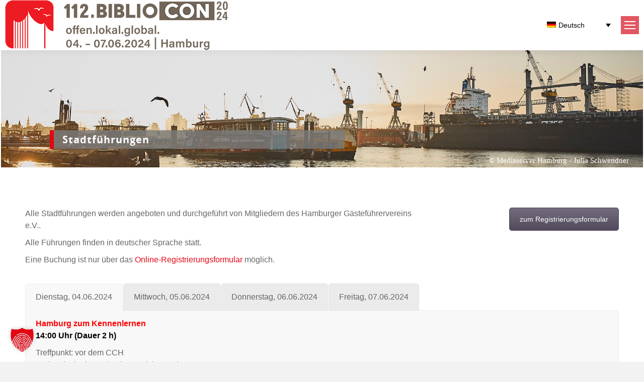

--- FILE ---
content_type: text/html; charset=UTF-8
request_url: https://2024.bibliocon.de/stadtfuehrungen/
body_size: 22373
content:
<!DOCTYPE html>
<!--[if !(IE 6) | !(IE 7) | !(IE 8)  ]><!-->
<html lang="de-DE" class="no-js">
<!--<![endif]-->
<head>
	<meta charset="UTF-8" />
				<meta name="viewport" content="width=device-width, initial-scale=1, maximum-scale=1, user-scalable=0"/>
			<meta name="theme-color" content="#e25661"/>	<link rel="profile" href="https://gmpg.org/xfn/11" />
	<meta name='robots' content='index, follow, max-image-preview:large, max-snippet:-1, max-video-preview:-1' />
	<style>img:is([sizes="auto" i], [sizes^="auto," i]) { contain-intrinsic-size: 3000px 1500px }</style>
	
	<!-- This site is optimized with the Yoast SEO plugin v25.8 - https://yoast.com/wordpress/plugins/seo/ -->
	<title>Stadtführungen - BiblioCon 2024</title>
	<link rel="canonical" href="https://2024.bibliocon.de/stadtfuehrungen/" />
	<meta property="og:locale" content="de_DE" />
	<meta property="og:type" content="article" />
	<meta property="og:title" content="Stadtführungen - BiblioCon 2024" />
	<meta property="og:url" content="https://2024.bibliocon.de/stadtfuehrungen/" />
	<meta property="og:site_name" content="BiblioCon 2024" />
	<meta property="article:publisher" content="https://www.facebook.com/bibtag23" />
	<meta property="article:modified_time" content="2024-04-11T07:55:13+00:00" />
	<meta name="twitter:card" content="summary_large_image" />
	<meta name="twitter:site" content="@bibtag23" />
	<meta name="twitter:label1" content="Geschätzte Lesezeit" />
	<meta name="twitter:data1" content="8 Minuten" />
	<script type="application/ld+json" class="yoast-schema-graph">{"@context":"https://schema.org","@graph":[{"@type":"WebPage","@id":"https://2024.bibliocon.de/stadtfuehrungen/","url":"https://2024.bibliocon.de/stadtfuehrungen/","name":"Stadtführungen - BiblioCon 2024","isPartOf":{"@id":"https://2024-dev.bibliocon.de/#website"},"datePublished":"2019-02-22T14:06:18+00:00","dateModified":"2024-04-11T07:55:13+00:00","breadcrumb":{"@id":"https://2024.bibliocon.de/stadtfuehrungen/#breadcrumb"},"inLanguage":"de","potentialAction":[{"@type":"ReadAction","target":["https://2024.bibliocon.de/stadtfuehrungen/"]}]},{"@type":"BreadcrumbList","@id":"https://2024.bibliocon.de/stadtfuehrungen/#breadcrumb","itemListElement":[{"@type":"ListItem","position":1,"name":"Home","item":"https://2024.bibliocon.de/"},{"@type":"ListItem","position":2,"name":"Stadtführungen"}]},{"@type":"WebSite","@id":"https://2024-dev.bibliocon.de/#website","url":"https://2024-dev.bibliocon.de/","name":"BiblioCon 2024","description":"","potentialAction":[{"@type":"SearchAction","target":{"@type":"EntryPoint","urlTemplate":"https://2024-dev.bibliocon.de/?s={search_term_string}"},"query-input":{"@type":"PropertyValueSpecification","valueRequired":true,"valueName":"search_term_string"}}],"inLanguage":"de"}]}</script>
	<!-- / Yoast SEO plugin. -->


<link rel='dns-prefetch' href='//www.googletagmanager.com' />
<link rel="alternate" type="application/rss+xml" title="BiblioCon 2024 &raquo; Feed" href="https://2024.bibliocon.de/feed/" />
<script data-borlabs-cookie-script-blocker-id='wp-emojis' type='text/template'>
window._wpemojiSettings = {"baseUrl":"https:\/\/s.w.org\/images\/core\/emoji\/16.0.1\/72x72\/","ext":".png","svgUrl":"https:\/\/s.w.org\/images\/core\/emoji\/16.0.1\/svg\/","svgExt":".svg","source":{"concatemoji":"https:\/\/2024.bibliocon.de\/wp-includes\/js\/wp-emoji-release.min.js?ver=6.8.3"}};
/*! This file is auto-generated */
!function(s,n){var o,i,e;function c(e){try{var t={supportTests:e,timestamp:(new Date).valueOf()};sessionStorage.setItem(o,JSON.stringify(t))}catch(e){}}function p(e,t,n){e.clearRect(0,0,e.canvas.width,e.canvas.height),e.fillText(t,0,0);var t=new Uint32Array(e.getImageData(0,0,e.canvas.width,e.canvas.height).data),a=(e.clearRect(0,0,e.canvas.width,e.canvas.height),e.fillText(n,0,0),new Uint32Array(e.getImageData(0,0,e.canvas.width,e.canvas.height).data));return t.every(function(e,t){return e===a[t]})}function u(e,t){e.clearRect(0,0,e.canvas.width,e.canvas.height),e.fillText(t,0,0);for(var n=e.getImageData(16,16,1,1),a=0;a<n.data.length;a++)if(0!==n.data[a])return!1;return!0}function f(e,t,n,a){switch(t){case"flag":return n(e,"\ud83c\udff3\ufe0f\u200d\u26a7\ufe0f","\ud83c\udff3\ufe0f\u200b\u26a7\ufe0f")?!1:!n(e,"\ud83c\udde8\ud83c\uddf6","\ud83c\udde8\u200b\ud83c\uddf6")&&!n(e,"\ud83c\udff4\udb40\udc67\udb40\udc62\udb40\udc65\udb40\udc6e\udb40\udc67\udb40\udc7f","\ud83c\udff4\u200b\udb40\udc67\u200b\udb40\udc62\u200b\udb40\udc65\u200b\udb40\udc6e\u200b\udb40\udc67\u200b\udb40\udc7f");case"emoji":return!a(e,"\ud83e\udedf")}return!1}function g(e,t,n,a){var r="undefined"!=typeof WorkerGlobalScope&&self instanceof WorkerGlobalScope?new OffscreenCanvas(300,150):s.createElement("canvas"),o=r.getContext("2d",{willReadFrequently:!0}),i=(o.textBaseline="top",o.font="600 32px Arial",{});return e.forEach(function(e){i[e]=t(o,e,n,a)}),i}function t(e){var t=s.createElement("script");t.src=e,t.defer=!0,s.head.appendChild(t)}"undefined"!=typeof Promise&&(o="wpEmojiSettingsSupports",i=["flag","emoji"],n.supports={everything:!0,everythingExceptFlag:!0},e=new Promise(function(e){s.addEventListener("DOMContentLoaded",e,{once:!0})}),new Promise(function(t){var n=function(){try{var e=JSON.parse(sessionStorage.getItem(o));if("object"==typeof e&&"number"==typeof e.timestamp&&(new Date).valueOf()<e.timestamp+604800&&"object"==typeof e.supportTests)return e.supportTests}catch(e){}return null}();if(!n){if("undefined"!=typeof Worker&&"undefined"!=typeof OffscreenCanvas&&"undefined"!=typeof URL&&URL.createObjectURL&&"undefined"!=typeof Blob)try{var e="postMessage("+g.toString()+"("+[JSON.stringify(i),f.toString(),p.toString(),u.toString()].join(",")+"));",a=new Blob([e],{type:"text/javascript"}),r=new Worker(URL.createObjectURL(a),{name:"wpTestEmojiSupports"});return void(r.onmessage=function(e){c(n=e.data),r.terminate(),t(n)})}catch(e){}c(n=g(i,f,p,u))}t(n)}).then(function(e){for(var t in e)n.supports[t]=e[t],n.supports.everything=n.supports.everything&&n.supports[t],"flag"!==t&&(n.supports.everythingExceptFlag=n.supports.everythingExceptFlag&&n.supports[t]);n.supports.everythingExceptFlag=n.supports.everythingExceptFlag&&!n.supports.flag,n.DOMReady=!1,n.readyCallback=function(){n.DOMReady=!0}}).then(function(){return e}).then(function(){var e;n.supports.everything||(n.readyCallback(),(e=n.source||{}).concatemoji?t(e.concatemoji):e.wpemoji&&e.twemoji&&(t(e.twemoji),t(e.wpemoji)))}))}((window,document),window._wpemojiSettings);
</script>
<style id='wp-emoji-styles-inline-css'>

	img.wp-smiley, img.emoji {
		display: inline !important;
		border: none !important;
		box-shadow: none !important;
		height: 1em !important;
		width: 1em !important;
		margin: 0 0.07em !important;
		vertical-align: -0.1em !important;
		background: none !important;
		padding: 0 !important;
	}
</style>
<style id='classic-theme-styles-inline-css'>
/*! This file is auto-generated */
.wp-block-button__link{color:#fff;background-color:#32373c;border-radius:9999px;box-shadow:none;text-decoration:none;padding:calc(.667em + 2px) calc(1.333em + 2px);font-size:1.125em}.wp-block-file__button{background:#32373c;color:#fff;text-decoration:none}
</style>
<style id='global-styles-inline-css'>
:root{--wp--preset--aspect-ratio--square: 1;--wp--preset--aspect-ratio--4-3: 4/3;--wp--preset--aspect-ratio--3-4: 3/4;--wp--preset--aspect-ratio--3-2: 3/2;--wp--preset--aspect-ratio--2-3: 2/3;--wp--preset--aspect-ratio--16-9: 16/9;--wp--preset--aspect-ratio--9-16: 9/16;--wp--preset--color--black: #000000;--wp--preset--color--cyan-bluish-gray: #abb8c3;--wp--preset--color--white: #FFF;--wp--preset--color--pale-pink: #f78da7;--wp--preset--color--vivid-red: #cf2e2e;--wp--preset--color--luminous-vivid-orange: #ff6900;--wp--preset--color--luminous-vivid-amber: #fcb900;--wp--preset--color--light-green-cyan: #7bdcb5;--wp--preset--color--vivid-green-cyan: #00d084;--wp--preset--color--pale-cyan-blue: #8ed1fc;--wp--preset--color--vivid-cyan-blue: #0693e3;--wp--preset--color--vivid-purple: #9b51e0;--wp--preset--color--accent: #e25661;--wp--preset--color--dark-gray: #111;--wp--preset--color--light-gray: #767676;--wp--preset--gradient--vivid-cyan-blue-to-vivid-purple: linear-gradient(135deg,rgba(6,147,227,1) 0%,rgb(155,81,224) 100%);--wp--preset--gradient--light-green-cyan-to-vivid-green-cyan: linear-gradient(135deg,rgb(122,220,180) 0%,rgb(0,208,130) 100%);--wp--preset--gradient--luminous-vivid-amber-to-luminous-vivid-orange: linear-gradient(135deg,rgba(252,185,0,1) 0%,rgba(255,105,0,1) 100%);--wp--preset--gradient--luminous-vivid-orange-to-vivid-red: linear-gradient(135deg,rgba(255,105,0,1) 0%,rgb(207,46,46) 100%);--wp--preset--gradient--very-light-gray-to-cyan-bluish-gray: linear-gradient(135deg,rgb(238,238,238) 0%,rgb(169,184,195) 100%);--wp--preset--gradient--cool-to-warm-spectrum: linear-gradient(135deg,rgb(74,234,220) 0%,rgb(151,120,209) 20%,rgb(207,42,186) 40%,rgb(238,44,130) 60%,rgb(251,105,98) 80%,rgb(254,248,76) 100%);--wp--preset--gradient--blush-light-purple: linear-gradient(135deg,rgb(255,206,236) 0%,rgb(152,150,240) 100%);--wp--preset--gradient--blush-bordeaux: linear-gradient(135deg,rgb(254,205,165) 0%,rgb(254,45,45) 50%,rgb(107,0,62) 100%);--wp--preset--gradient--luminous-dusk: linear-gradient(135deg,rgb(255,203,112) 0%,rgb(199,81,192) 50%,rgb(65,88,208) 100%);--wp--preset--gradient--pale-ocean: linear-gradient(135deg,rgb(255,245,203) 0%,rgb(182,227,212) 50%,rgb(51,167,181) 100%);--wp--preset--gradient--electric-grass: linear-gradient(135deg,rgb(202,248,128) 0%,rgb(113,206,126) 100%);--wp--preset--gradient--midnight: linear-gradient(135deg,rgb(2,3,129) 0%,rgb(40,116,252) 100%);--wp--preset--font-size--small: 13px;--wp--preset--font-size--medium: 20px;--wp--preset--font-size--large: 36px;--wp--preset--font-size--x-large: 42px;--wp--preset--spacing--20: 0.44rem;--wp--preset--spacing--30: 0.67rem;--wp--preset--spacing--40: 1rem;--wp--preset--spacing--50: 1.5rem;--wp--preset--spacing--60: 2.25rem;--wp--preset--spacing--70: 3.38rem;--wp--preset--spacing--80: 5.06rem;--wp--preset--shadow--natural: 6px 6px 9px rgba(0, 0, 0, 0.2);--wp--preset--shadow--deep: 12px 12px 50px rgba(0, 0, 0, 0.4);--wp--preset--shadow--sharp: 6px 6px 0px rgba(0, 0, 0, 0.2);--wp--preset--shadow--outlined: 6px 6px 0px -3px rgba(255, 255, 255, 1), 6px 6px rgba(0, 0, 0, 1);--wp--preset--shadow--crisp: 6px 6px 0px rgba(0, 0, 0, 1);}:where(.is-layout-flex){gap: 0.5em;}:where(.is-layout-grid){gap: 0.5em;}body .is-layout-flex{display: flex;}.is-layout-flex{flex-wrap: wrap;align-items: center;}.is-layout-flex > :is(*, div){margin: 0;}body .is-layout-grid{display: grid;}.is-layout-grid > :is(*, div){margin: 0;}:where(.wp-block-columns.is-layout-flex){gap: 2em;}:where(.wp-block-columns.is-layout-grid){gap: 2em;}:where(.wp-block-post-template.is-layout-flex){gap: 1.25em;}:where(.wp-block-post-template.is-layout-grid){gap: 1.25em;}.has-black-color{color: var(--wp--preset--color--black) !important;}.has-cyan-bluish-gray-color{color: var(--wp--preset--color--cyan-bluish-gray) !important;}.has-white-color{color: var(--wp--preset--color--white) !important;}.has-pale-pink-color{color: var(--wp--preset--color--pale-pink) !important;}.has-vivid-red-color{color: var(--wp--preset--color--vivid-red) !important;}.has-luminous-vivid-orange-color{color: var(--wp--preset--color--luminous-vivid-orange) !important;}.has-luminous-vivid-amber-color{color: var(--wp--preset--color--luminous-vivid-amber) !important;}.has-light-green-cyan-color{color: var(--wp--preset--color--light-green-cyan) !important;}.has-vivid-green-cyan-color{color: var(--wp--preset--color--vivid-green-cyan) !important;}.has-pale-cyan-blue-color{color: var(--wp--preset--color--pale-cyan-blue) !important;}.has-vivid-cyan-blue-color{color: var(--wp--preset--color--vivid-cyan-blue) !important;}.has-vivid-purple-color{color: var(--wp--preset--color--vivid-purple) !important;}.has-black-background-color{background-color: var(--wp--preset--color--black) !important;}.has-cyan-bluish-gray-background-color{background-color: var(--wp--preset--color--cyan-bluish-gray) !important;}.has-white-background-color{background-color: var(--wp--preset--color--white) !important;}.has-pale-pink-background-color{background-color: var(--wp--preset--color--pale-pink) !important;}.has-vivid-red-background-color{background-color: var(--wp--preset--color--vivid-red) !important;}.has-luminous-vivid-orange-background-color{background-color: var(--wp--preset--color--luminous-vivid-orange) !important;}.has-luminous-vivid-amber-background-color{background-color: var(--wp--preset--color--luminous-vivid-amber) !important;}.has-light-green-cyan-background-color{background-color: var(--wp--preset--color--light-green-cyan) !important;}.has-vivid-green-cyan-background-color{background-color: var(--wp--preset--color--vivid-green-cyan) !important;}.has-pale-cyan-blue-background-color{background-color: var(--wp--preset--color--pale-cyan-blue) !important;}.has-vivid-cyan-blue-background-color{background-color: var(--wp--preset--color--vivid-cyan-blue) !important;}.has-vivid-purple-background-color{background-color: var(--wp--preset--color--vivid-purple) !important;}.has-black-border-color{border-color: var(--wp--preset--color--black) !important;}.has-cyan-bluish-gray-border-color{border-color: var(--wp--preset--color--cyan-bluish-gray) !important;}.has-white-border-color{border-color: var(--wp--preset--color--white) !important;}.has-pale-pink-border-color{border-color: var(--wp--preset--color--pale-pink) !important;}.has-vivid-red-border-color{border-color: var(--wp--preset--color--vivid-red) !important;}.has-luminous-vivid-orange-border-color{border-color: var(--wp--preset--color--luminous-vivid-orange) !important;}.has-luminous-vivid-amber-border-color{border-color: var(--wp--preset--color--luminous-vivid-amber) !important;}.has-light-green-cyan-border-color{border-color: var(--wp--preset--color--light-green-cyan) !important;}.has-vivid-green-cyan-border-color{border-color: var(--wp--preset--color--vivid-green-cyan) !important;}.has-pale-cyan-blue-border-color{border-color: var(--wp--preset--color--pale-cyan-blue) !important;}.has-vivid-cyan-blue-border-color{border-color: var(--wp--preset--color--vivid-cyan-blue) !important;}.has-vivid-purple-border-color{border-color: var(--wp--preset--color--vivid-purple) !important;}.has-vivid-cyan-blue-to-vivid-purple-gradient-background{background: var(--wp--preset--gradient--vivid-cyan-blue-to-vivid-purple) !important;}.has-light-green-cyan-to-vivid-green-cyan-gradient-background{background: var(--wp--preset--gradient--light-green-cyan-to-vivid-green-cyan) !important;}.has-luminous-vivid-amber-to-luminous-vivid-orange-gradient-background{background: var(--wp--preset--gradient--luminous-vivid-amber-to-luminous-vivid-orange) !important;}.has-luminous-vivid-orange-to-vivid-red-gradient-background{background: var(--wp--preset--gradient--luminous-vivid-orange-to-vivid-red) !important;}.has-very-light-gray-to-cyan-bluish-gray-gradient-background{background: var(--wp--preset--gradient--very-light-gray-to-cyan-bluish-gray) !important;}.has-cool-to-warm-spectrum-gradient-background{background: var(--wp--preset--gradient--cool-to-warm-spectrum) !important;}.has-blush-light-purple-gradient-background{background: var(--wp--preset--gradient--blush-light-purple) !important;}.has-blush-bordeaux-gradient-background{background: var(--wp--preset--gradient--blush-bordeaux) !important;}.has-luminous-dusk-gradient-background{background: var(--wp--preset--gradient--luminous-dusk) !important;}.has-pale-ocean-gradient-background{background: var(--wp--preset--gradient--pale-ocean) !important;}.has-electric-grass-gradient-background{background: var(--wp--preset--gradient--electric-grass) !important;}.has-midnight-gradient-background{background: var(--wp--preset--gradient--midnight) !important;}.has-small-font-size{font-size: var(--wp--preset--font-size--small) !important;}.has-medium-font-size{font-size: var(--wp--preset--font-size--medium) !important;}.has-large-font-size{font-size: var(--wp--preset--font-size--large) !important;}.has-x-large-font-size{font-size: var(--wp--preset--font-size--x-large) !important;}
:where(.wp-block-post-template.is-layout-flex){gap: 1.25em;}:where(.wp-block-post-template.is-layout-grid){gap: 1.25em;}
:where(.wp-block-columns.is-layout-flex){gap: 2em;}:where(.wp-block-columns.is-layout-grid){gap: 2em;}
:root :where(.wp-block-pullquote){font-size: 1.5em;line-height: 1.6;}
</style>
<link rel='stylesheet' id='contact-form-7-css' href='https://2024.bibliocon.de/wp-content/plugins/contact-form-7/includes/css/styles.css?ver=6.1.1' media='all' />
<link rel='stylesheet' id='cms-navigation-style-base-css' href='https://2024.bibliocon.de/wp-content/plugins/wpml-cms-nav/res/css/cms-navigation-base.css?ver=1.5.6' media='screen' />
<link rel='stylesheet' id='cms-navigation-style-css' href='https://2024.bibliocon.de/wp-content/plugins/wpml-cms-nav/res/css/cms-navigation.css?ver=1.5.6' media='screen' />
<link rel='stylesheet' id='the7-font-css' href='https://2024.bibliocon.de/wp-content/themes/dt-the7/fonts/icomoon-the7-font/icomoon-the7-font.min.css?ver=12.8.1' media='all' />
<link rel='stylesheet' id='the7-awesome-fonts-css' href='https://2024.bibliocon.de/wp-content/themes/dt-the7/fonts/FontAwesome/css/all.min.css?ver=12.8.1' media='all' />
<link rel='stylesheet' id='the7-awesome-fonts-back-css' href='https://2024.bibliocon.de/wp-content/themes/dt-the7/fonts/FontAwesome/back-compat.min.css?ver=12.8.1' media='all' />
<link rel='stylesheet' id='the7-Defaults-css' href='https://2024.bibliocon.de/wp-content/uploads/smile_fonts/Defaults/Defaults.css?ver=6.8.3' media='all' />
<link rel='stylesheet' id='the7-icomoon-brankic-32x32-css' href='https://2024.bibliocon.de/wp-content/uploads/smile_fonts/icomoon-brankic-32x32/icomoon-brankic-32x32.css?ver=6.8.3' media='all' />
<link rel='stylesheet' id='the7-icomoon-free-social-contact-16x16-css' href='https://2024.bibliocon.de/wp-content/uploads/smile_fonts/icomoon-free-social-contact-16x16/icomoon-free-social-contact-16x16.css?ver=6.8.3' media='all' />
<link rel='stylesheet' id='borlabs-cookie-custom-css' href='https://2024.bibliocon.de/wp-content/cache/borlabs-cookie/1/borlabs-cookie-1-de.css?ver=3.3.22-29' media='all' />
<link rel='stylesheet' id='js_composer_front-css' href='https://2024.bibliocon.de/wp-content/plugins/js_composer/assets/css/js_composer.min.css?ver=8.6.1' media='all' />
<link rel='stylesheet' id='dt-main-css' href='https://2024.bibliocon.de/wp-content/themes/dt-the7/css/main.min.css?ver=12.8.1' media='all' />
<style id='dt-main-inline-css'>
body #load {
  display: block;
  height: 100%;
  overflow: hidden;
  position: fixed;
  width: 100%;
  z-index: 9901;
  opacity: 1;
  visibility: visible;
  transition: all .35s ease-out;
}
.load-wrap {
  width: 100%;
  height: 100%;
  background-position: center center;
  background-repeat: no-repeat;
  text-align: center;
  display: -ms-flexbox;
  display: -ms-flex;
  display: flex;
  -ms-align-items: center;
  -ms-flex-align: center;
  align-items: center;
  -ms-flex-flow: column wrap;
  flex-flow: column wrap;
  -ms-flex-pack: center;
  -ms-justify-content: center;
  justify-content: center;
}
.load-wrap > svg {
  position: absolute;
  top: 50%;
  left: 50%;
  transform: translate(-50%,-50%);
}
#load {
  background: var(--the7-elementor-beautiful-loading-bg,#ffffff);
  --the7-beautiful-spinner-color2: var(--the7-beautiful-spinner-color,#e30613);
}

</style>
<link rel='stylesheet' id='the7-custom-scrollbar-css' href='https://2024.bibliocon.de/wp-content/themes/dt-the7/lib/custom-scrollbar/custom-scrollbar.min.css?ver=12.8.1' media='all' />
<link rel='stylesheet' id='the7-wpbakery-css' href='https://2024.bibliocon.de/wp-content/themes/dt-the7/css/wpbakery.min.css?ver=12.8.1' media='all' />
<link rel='stylesheet' id='the7-css-vars-css' href='https://2024.bibliocon.de/wp-content/uploads/the7-css/css-vars.css?ver=4317e1b2832e' media='all' />
<link rel='stylesheet' id='dt-custom-css' href='https://2024.bibliocon.de/wp-content/uploads/the7-css/custom.css?ver=4317e1b2832e' media='all' />
<link rel='stylesheet' id='dt-media-css' href='https://2024.bibliocon.de/wp-content/uploads/the7-css/media.css?ver=4317e1b2832e' media='all' />
<link rel='stylesheet' id='wpml.less-css' href='https://2024.bibliocon.de/wp-content/uploads/the7-css/compatibility/wpml.css?ver=4317e1b2832e' media='all' />
<link rel='stylesheet' id='the7-elements-css' href='https://2024.bibliocon.de/wp-content/uploads/the7-css/post-type-dynamic.css?ver=4317e1b2832e' media='all' />
<link rel='stylesheet' id='style-css' href='https://2024.bibliocon.de/wp-content/themes/dt-the7-child/style.css?ver=12.8.1' media='all' />
<link rel='stylesheet' id='sib-front-css-css' href='https://2024.bibliocon.de/wp-content/plugins/mailin/css/mailin-front.css?ver=6.8.3' media='all' />
<script src="https://2024.bibliocon.de/wp-includes/js/jquery/jquery.min.js?ver=3.7.1" id="jquery-core-js"></script>
<script src="https://2024.bibliocon.de/wp-includes/js/jquery/jquery-migrate.min.js?ver=3.4.1" id="jquery-migrate-js"></script>
<script id="wpml-cookie-js-extra">
var wpml_cookies = {"wp-wpml_current_language":{"value":"de","expires":1,"path":"\/"}};
var wpml_cookies = {"wp-wpml_current_language":{"value":"de","expires":1,"path":"\/"}};
</script>
<script src="https://2024.bibliocon.de/wp-content/plugins/sitepress-multilingual-cms/res/js/cookies/language-cookie.js?ver=476000" id="wpml-cookie-js" defer data-wp-strategy="defer"></script>
<script src="https://2024.bibliocon.de/wp-content/plugins/sitepress-multilingual-cms/templates/language-switchers/legacy-dropdown/script.min.js?ver=1" id="wpml-legacy-dropdown-0-js"></script>
<script src="https://2024.bibliocon.de/wp-content/plugins/sitepress-multilingual-cms/templates/language-switchers/legacy-dropdown-click/script.min.js?ver=1" id="wpml-legacy-dropdown-click-0-js"></script>
<script data-no-optimize="1" data-no-minify="1" data-cfasync="false" src="https://2024.bibliocon.de/wp-content/cache/borlabs-cookie/1/borlabs-cookie-config-de.json.js?ver=3.3.22-37" id="borlabs-cookie-config-js"></script>
<script id="dt-above-fold-js-extra">
var dtLocal = {"themeUrl":"https:\/\/2024.bibliocon.de\/wp-content\/themes\/dt-the7","passText":"Um diesen gesch\u00fctzten Eintrag anzusehen, geben Sie bitte das Passwort ein:","moreButtonText":{"loading":"Lade...","loadMore":"Mehr laden"},"postID":"2562","ajaxurl":"https:\/\/2024.bibliocon.de\/wp-admin\/admin-ajax.php","REST":{"baseUrl":"https:\/\/2024.bibliocon.de\/wp-json\/the7\/v1","endpoints":{"sendMail":"\/send-mail"}},"contactMessages":{"required":"One or more fields have an error. Please check and try again.","terms":"Please accept the privacy policy.","fillTheCaptchaError":"Please, fill the captcha."},"captchaSiteKey":"","ajaxNonce":"942bc71810","pageData":{"type":"page","template":"page","layout":null},"themeSettings":{"smoothScroll":"off","lazyLoading":false,"desktopHeader":{"height":230},"ToggleCaptionEnabled":"disabled","ToggleCaption":"Navigation","floatingHeader":{"showAfter":240,"showMenu":true,"height":60,"logo":{"showLogo":false,"html":"","url":"https:\/\/2024.bibliocon.de\/"}},"topLine":{"floatingTopLine":{"logo":{"showLogo":false,"html":""}}},"mobileHeader":{"firstSwitchPoint":1300,"secondSwitchPoint":768,"firstSwitchPointHeight":60,"secondSwitchPointHeight":60,"mobileToggleCaptionEnabled":"disabled","mobileToggleCaption":"Menu"},"stickyMobileHeaderFirstSwitch":{"logo":{"html":"<img class=\" preload-me\" src=\"https:\/\/2024.bibliocon.de\/wp-content\/uploads\/2023\/08\/BiblioCon-2024_logo_445x100.png\" srcset=\"https:\/\/2024.bibliocon.de\/wp-content\/uploads\/2023\/08\/BiblioCon-2024_logo_445x100.png 445w, https:\/\/2024.bibliocon.de\/wp-content\/uploads\/2023\/08\/BiblioCon-2024_logo_890x200.png 890w\" width=\"445\" height=\"100\"   sizes=\"445px\" alt=\"BiblioCon 2024\" \/>"}},"stickyMobileHeaderSecondSwitch":{"logo":{"html":"<img class=\" preload-me\" src=\"https:\/\/2024.bibliocon.de\/wp-content\/uploads\/2023\/08\/BiblioCon-2024_logo_445x100.png\" srcset=\"https:\/\/2024.bibliocon.de\/wp-content\/uploads\/2023\/08\/BiblioCon-2024_logo_445x100.png 445w, https:\/\/2024.bibliocon.de\/wp-content\/uploads\/2023\/08\/BiblioCon-2024_logo_890x200.png 890w\" width=\"445\" height=\"100\"   sizes=\"445px\" alt=\"BiblioCon 2024\" \/>"}},"sidebar":{"switchPoint":990},"boxedWidth":"1540px"},"VCMobileScreenWidth":"768"};
var dtShare = {"shareButtonText":{"facebook":"Share on Facebook","twitter":"Share on X","pinterest":"Pin it","linkedin":"Share on Linkedin","whatsapp":"Share on Whatsapp"},"overlayOpacity":"85"};
</script>
<script src="https://2024.bibliocon.de/wp-content/themes/dt-the7/js/above-the-fold.min.js?ver=12.8.1" id="dt-above-fold-js"></script>
<script data-borlabs-cookie-script-blocker-handle="google_gtagjs" data-borlabs-cookie-script-blocker-id="site-kit-analytics" type='text/template' data-borlabs-cookie-script-blocker-src="https://www.googletagmanager.com/gtag/js?id=GT-TQS9B98" id="google_gtagjs-js"></script><script data-borlabs-cookie-script-blocker-handle="google_gtagjs" data-borlabs-cookie-script-blocker-id="site-kit-analytics" type='text/template' id="google_gtagjs-js-after">
window.dataLayer = window.dataLayer || [];function gtag(){dataLayer.push(arguments);}
gtag("set","linker",{"domains":["2024.bibliocon.de"]});
gtag("js", new Date());
gtag("set", "developer_id.dZTNiMT", true);
gtag("config", "GT-TQS9B98");
 window._googlesitekit = window._googlesitekit || {}; window._googlesitekit.throttledEvents = []; window._googlesitekit.gtagEvent = (name, data) => { var key = JSON.stringify( { name, data } ); if ( !! window._googlesitekit.throttledEvents[ key ] ) { return; } window._googlesitekit.throttledEvents[ key ] = true; setTimeout( () => { delete window._googlesitekit.throttledEvents[ key ]; }, 5 ); gtag( "event", name, { ...data, event_source: "site-kit" } ); };
</script><script id="sib-front-js-js-extra">
var sibErrMsg = {"invalidMail":"Please fill out valid email address","requiredField":"Please fill out required fields","invalidDateFormat":"Please fill out valid date format","invalidSMSFormat":"Please fill out valid phone number"};
var ajax_sib_front_object = {"ajax_url":"https:\/\/2024.bibliocon.de\/wp-admin\/admin-ajax.php","ajax_nonce":"1ec09d0a03","flag_url":"https:\/\/2024.bibliocon.de\/wp-content\/plugins\/mailin\/img\/flags\/"};
</script>
<script src="https://2024.bibliocon.de/wp-content/plugins/mailin/js/mailin-front.js?ver=1754551514" id="sib-front-js-js"></script>
<script></script><link rel="https://api.w.org/" href="https://2024.bibliocon.de/wp-json/" /><link rel="alternate" title="JSON" type="application/json" href="https://2024.bibliocon.de/wp-json/wp/v2/pages/2562" /><link rel="EditURI" type="application/rsd+xml" title="RSD" href="https://2024.bibliocon.de/xmlrpc.php?rsd" />
<meta name="generator" content="WordPress 6.8.3" />
<link rel='shortlink' href='https://2024.bibliocon.de/?p=2562' />
<link rel="alternate" title="oEmbed (JSON)" type="application/json+oembed" href="https://2024.bibliocon.de/wp-json/oembed/1.0/embed?url=https%3A%2F%2F2024.bibliocon.de%2Fstadtfuehrungen%2F" />
<link rel="alternate" title="oEmbed (XML)" type="text/xml+oembed" href="https://2024.bibliocon.de/wp-json/oembed/1.0/embed?url=https%3A%2F%2F2024.bibliocon.de%2Fstadtfuehrungen%2F&#038;format=xml" />
<meta name="generator" content="WPML ver:4.7.6 stt:1,3;" />
<meta name="generator" content="Site Kit by Google 1.160.1" /><script type='text/javascript'>
				jQuery(document).ready(function($) {
				var ult_smooth_speed = 480;
				var ult_smooth_step = 80;
				$('html').attr('data-ult_smooth_speed',ult_smooth_speed).attr('data-ult_smooth_step',ult_smooth_step);
				});
			</script><script data-no-optimize="1" data-no-minify="1" data-cfasync="false" data-borlabs-cookie-script-blocker-ignore>
if ('{{ iab-tcf-enabled }}' === '1' && ('0' === '1' || '1' === '1')) {
    window['gtag_enable_tcf_support'] = true;
}
window.dataLayer = window.dataLayer || [];
if (typeof gtag !== 'function') {
    function gtag() {
        dataLayer.push(arguments);
    }
}
gtag('set', 'developer_id.dYjRjMm', true);
if ('0' === '1' || '1' === '1') {
    if (window.BorlabsCookieGoogleConsentModeDefaultSet !== true) {
        let getCookieValue = function (name) {
            return document.cookie.match('(^|;)\\s*' + name + '\\s*=\\s*([^;]+)')?.pop() || '';
        };
        let cookieValue = getCookieValue('borlabs-cookie-gcs');
        let consentsFromCookie = {};
        if (cookieValue !== '') {
            consentsFromCookie = JSON.parse(decodeURIComponent(cookieValue));
        }
        let defaultValues = {
            'ad_storage': 'denied',
            'ad_user_data': 'denied',
            'ad_personalization': 'denied',
            'analytics_storage': 'denied',
            'functionality_storage': 'denied',
            'personalization_storage': 'denied',
            'security_storage': 'denied',
            'wait_for_update': 500,
        };
        gtag('consent', 'default', { ...defaultValues, ...consentsFromCookie });
    }
    window.BorlabsCookieGoogleConsentModeDefaultSet = true;
    let borlabsCookieConsentChangeHandler = function () {
        window.dataLayer = window.dataLayer || [];
        if (typeof gtag !== 'function') { function gtag(){dataLayer.push(arguments);} }

        let getCookieValue = function (name) {
            return document.cookie.match('(^|;)\\s*' + name + '\\s*=\\s*([^;]+)')?.pop() || '';
        };
        let cookieValue = getCookieValue('borlabs-cookie-gcs');
        let consentsFromCookie = {};
        if (cookieValue !== '') {
            consentsFromCookie = JSON.parse(decodeURIComponent(cookieValue));
        }

        consentsFromCookie.analytics_storage = BorlabsCookie.Consents.hasConsent('google-analytics-site-kit') ? 'granted' : 'denied';

        BorlabsCookie.CookieLibrary.setCookie(
            'borlabs-cookie-gcs',
            JSON.stringify(consentsFromCookie),
            BorlabsCookie.Settings.automaticCookieDomainAndPath.value ? '' : BorlabsCookie.Settings.cookieDomain.value,
            BorlabsCookie.Settings.cookiePath.value,
            BorlabsCookie.Cookie.getPluginCookie().expires,
            BorlabsCookie.Settings.cookieSecure.value,
            BorlabsCookie.Settings.cookieSameSite.value
        );
    }
    document.addEventListener('borlabs-cookie-consent-saved', borlabsCookieConsentChangeHandler);
    document.addEventListener('borlabs-cookie-handle-unblock', borlabsCookieConsentChangeHandler);
}
if ('0' === '1') {
    document.addEventListener('borlabs-cookie-after-init', function () {
		window.BorlabsCookie.Unblock.unblockScriptBlockerId('site-kit-analytics');
	});
}
</script><meta name="generator" content="Powered by WPBakery Page Builder - drag and drop page builder for WordPress."/>
<meta name="generator" content="Powered by Slider Revolution 6.7.37 - responsive, Mobile-Friendly Slider Plugin for WordPress with comfortable drag and drop interface." />
<script type="text/javascript" id="the7-loader-script">
document.addEventListener("DOMContentLoaded", function(event) {
	var load = document.getElementById("load");
	if(!load.classList.contains('loader-removed')){
		var removeLoading = setTimeout(function() {
			load.className += " loader-removed";
		}, 300);
	}
});
</script>
		<link rel="icon" href="https://2024.bibliocon.de/wp-content/uploads/2023/08/BiblioCon-2024-icon_16x16.png" type="image/png" sizes="16x16"/><link rel="icon" href="https://2024.bibliocon.de/wp-content/uploads/2023/08/BiblioCon-2024-icon_32x32.png" type="image/png" sizes="32x32"/><link rel="apple-touch-icon" href="https://2024.bibliocon.de/wp-content/uploads/2023/08/BiblioCon-2024-icon_60x60.png"><link rel="apple-touch-icon" sizes="76x76" href="https://2024.bibliocon.de/wp-content/uploads/2023/08/BiblioCon-2024-icon_76x76.png"><link rel="apple-touch-icon" sizes="120x120" href="https://2024.bibliocon.de/wp-content/uploads/2023/08/BiblioCon-2024-icon_120x120.png"><link rel="apple-touch-icon" sizes="152x152" href="https://2024.bibliocon.de/wp-content/uploads/2023/08/BiblioCon-2024-icon_152x152.png"><script>function setREVStartSize(e){
			//window.requestAnimationFrame(function() {
				window.RSIW = window.RSIW===undefined ? window.innerWidth : window.RSIW;
				window.RSIH = window.RSIH===undefined ? window.innerHeight : window.RSIH;
				try {
					var pw = document.getElementById(e.c).parentNode.offsetWidth,
						newh;
					pw = pw===0 || isNaN(pw) || (e.l=="fullwidth" || e.layout=="fullwidth") ? window.RSIW : pw;
					e.tabw = e.tabw===undefined ? 0 : parseInt(e.tabw);
					e.thumbw = e.thumbw===undefined ? 0 : parseInt(e.thumbw);
					e.tabh = e.tabh===undefined ? 0 : parseInt(e.tabh);
					e.thumbh = e.thumbh===undefined ? 0 : parseInt(e.thumbh);
					e.tabhide = e.tabhide===undefined ? 0 : parseInt(e.tabhide);
					e.thumbhide = e.thumbhide===undefined ? 0 : parseInt(e.thumbhide);
					e.mh = e.mh===undefined || e.mh=="" || e.mh==="auto" ? 0 : parseInt(e.mh,0);
					if(e.layout==="fullscreen" || e.l==="fullscreen")
						newh = Math.max(e.mh,window.RSIH);
					else{
						e.gw = Array.isArray(e.gw) ? e.gw : [e.gw];
						for (var i in e.rl) if (e.gw[i]===undefined || e.gw[i]===0) e.gw[i] = e.gw[i-1];
						e.gh = e.el===undefined || e.el==="" || (Array.isArray(e.el) && e.el.length==0)? e.gh : e.el;
						e.gh = Array.isArray(e.gh) ? e.gh : [e.gh];
						for (var i in e.rl) if (e.gh[i]===undefined || e.gh[i]===0) e.gh[i] = e.gh[i-1];
											
						var nl = new Array(e.rl.length),
							ix = 0,
							sl;
						e.tabw = e.tabhide>=pw ? 0 : e.tabw;
						e.thumbw = e.thumbhide>=pw ? 0 : e.thumbw;
						e.tabh = e.tabhide>=pw ? 0 : e.tabh;
						e.thumbh = e.thumbhide>=pw ? 0 : e.thumbh;
						for (var i in e.rl) nl[i] = e.rl[i]<window.RSIW ? 0 : e.rl[i];
						sl = nl[0];
						for (var i in nl) if (sl>nl[i] && nl[i]>0) { sl = nl[i]; ix=i;}
						var m = pw>(e.gw[ix]+e.tabw+e.thumbw) ? 1 : (pw-(e.tabw+e.thumbw)) / (e.gw[ix]);
						newh =  (e.gh[ix] * m) + (e.tabh + e.thumbh);
					}
					var el = document.getElementById(e.c);
					if (el!==null && el) el.style.height = newh+"px";
					el = document.getElementById(e.c+"_wrapper");
					if (el!==null && el) {
						el.style.height = newh+"px";
						el.style.display = "block";
					}
				} catch(e){
					console.log("Failure at Presize of Slider:" + e)
				}
			//});
		  };</script>
<style type="text/css" data-type="vc_shortcodes-default-css">.vc_do_btn{margin-bottom:22px;}</style><noscript><style> .wpb_animate_when_almost_visible { opacity: 1; }</style></noscript><style id='the7-custom-inline-css' type='text/css'>
h1, h2, h3 {
	letter-spacing: 1px;
}


a {
 text-decoration: none !important;
}



/* Logos BIB VDB */

.logo_bib {
	width: 103px;
	height: 90px;
	background: url('/wp-content/uploads/2019/04/logo_big_rgb_103x90.png');
	background-color: transparent;
	background-repeat: no-repeat;
	
	margin: 10px 0 20px 0;
}

.logo_vdb {
	width: 168px;
	height: 90px;
	background: url('/wp-content/uploads/2023/09/logo_vdb_rgb_168x90.png');
	background-color: transparent;
	background-repeat: no-repeat;
	
	margin: 10px 0 20px 0;
	
}



/* Countdown */

.ult_countdown-section {
	min-width: 115px !important;
}

/* DropDown Language */
.wpml-ls-legacy-dropdown a {
    background-color: rgba(255,255,255,0);
    border: 1px solid rgba(255,255,255,0);
    color: #fff;
}

.wpml-ls-legacy-dropdown {
    width: 8rem;
}




/** BTN Register now **/

div#cta_register_de:lang(de) {
  display: block !important;
}  

div#cta_register_en:lang(en) {
  display: block !important;
}  


/* Floating Header */

@media screen and (min-width: 1301px) {
    .ph-wrap, #phantom .ph-wrap.boxed, .boxed .top-bar.line-content:before, .boxed .classic-header.content-width-line .navigation:before {
        max-width: calc(1400px - 0px - 0px);
    }  
}



/** Slider **/



.title_slides {
	background-color: rgba(124,124,123,0.8);
	color: #ffffff ;
	padding: 10px 20px 10px 20px;
	border-left: solid 10px #e30613;
	
}


@media only screen and (max-width: 479px) {
	h1.title_slides{
		font-size: 9px;
		line-height: 13px;
	}
	.title_slides {
	padding: 4px 10px;
	}
}


@media only screen and (min-width: 480px) and (max-width: 767px) {
	h1.title_slides{
		font-size: 14px;
		line-height: 18px;
	}
	.title_slides {
	padding: 4px 10px;
	}
}

@media only screen and (min-width: 768px) and (max-width: 1023px) {
	h1.title_slides{
		font-size: 18px;
		line-height: 22px;
	}
}

@media only screen and (min-width: 1024px) and (max-width: 1539px) {
	h1.title_slides{
		font-size: 20px;
		line-height: 24px;
	}
}

@media only screen and (min-width: 1540px){
	h1.title_slides{
		font-size: 30px;
		line-height: 34px;
	}
}
</style>
</head>
<body id="the7-body" class="wp-singular page-template-default page page-id-2562 wp-embed-responsive wp-theme-dt-the7 wp-child-theme-dt-the7-child the7-core-ver-2.7.11 slideshow-on boxed-layout dt-responsive-on right-mobile-menu-close-icon ouside-menu-close-icon mobile-hamburger-close-bg-enable mobile-hamburger-close-bg-hover-enable  fade-medium-mobile-menu-close-icon fade-medium-menu-close-icon srcset-enabled btn-flat custom-btn-color custom-btn-hover-color phantom-fade phantom-shadow-decoration phantom-logo-off floating-mobile-menu-icon top-header first-switch-logo-left first-switch-menu-right second-switch-logo-left second-switch-menu-right layzr-loading-on no-avatars dt-wpml popup-message-style the7-ver-12.8.1 dt-fa-compatibility wpb-js-composer js-comp-ver-8.6.1 vc_responsive">
<!-- The7 12.8.1 -->
<div id="load" class="hourglass-loader">
	<div class="load-wrap"><style type="text/css">
    .the7-spinner {
        width: 60px;
        height: 72px;
        position: relative;
    }
    .the7-spinner > div {
        animation: spinner-animation 1.2s cubic-bezier(1, 1, 1, 1) infinite;
        width: 9px;
        left: 0;
        display: inline-block;
        position: absolute;
        background-color:var(--the7-beautiful-spinner-color2);
        height: 18px;
        top: 27px;
    }
    div.the7-spinner-animate-2 {
        animation-delay: 0.2s;
        left: 13px
    }
    div.the7-spinner-animate-3 {
        animation-delay: 0.4s;
        left: 26px
    }
    div.the7-spinner-animate-4 {
        animation-delay: 0.6s;
        left: 39px
    }
    div.the7-spinner-animate-5 {
        animation-delay: 0.8s;
        left: 52px
    }
    @keyframes spinner-animation {
        0% {
            top: 27px;
            height: 18px;
        }
        20% {
            top: 9px;
            height: 54px;
        }
        50% {
            top: 27px;
            height: 18px;
        }
        100% {
            top: 27px;
            height: 18px;
        }
    }
</style>

<div class="the7-spinner">
    <div class="the7-spinner-animate-1"></div>
    <div class="the7-spinner-animate-2"></div>
    <div class="the7-spinner-animate-3"></div>
    <div class="the7-spinner-animate-4"></div>
    <div class="the7-spinner-animate-5"></div>
</div></div>
</div>
<div id="page" class="boxed">
	<a class="skip-link screen-reader-text" href="#content">Zum Inhalt springen</a>

<div class="masthead classic-header center bg-behind-menu widgets full-height dividers surround shadow-mobile-header-decoration small-mobile-menu-icon mobile-menu-icon-bg-on mobile-menu-icon-hover-bg-on dt-parent-menu-clickable show-sub-menu-on-hover" >

	<div class="top-bar top-bar-line-hide">
	<div class="top-bar-bg" ></div>
	<div class="mini-widgets left-widgets"></div><div class="right-widgets mini-widgets"><div class="mini-search show-on-desktop in-menu-first-switch in-menu-second-switch popup-search custom-icon"><form class="searchform mini-widget-searchform" role="search" method="get" action="https://2024.bibliocon.de/">

	<div class="screen-reader-text">Search:</div>

	
		<a href="" class="submit"><i class=" mw-icon the7-mw-icon-search-bold"></i><span>Search</span></a>
		<div class="popup-search-wrap">
			<input type="text" aria-label="Search" class="field searchform-s" name="s" value="" placeholder="Type and hit enter …" title="Search form"/>
			<a href="" class="search-icon"  aria-label="Search"><i class="the7-mw-icon-search-bold" aria-hidden="true"></i></a>
		</div>

	<input type="hidden" name="lang" value="de"/>		<input type="submit" class="assistive-text searchsubmit" value="Los!"/>
</form>
</div><div class="mini-wpml show-on-desktop near-logo-first-switch in-menu-second-switch">
<div
	 class="wpml-ls-statics-shortcode_actions wpml-ls wpml-ls-legacy-dropdown js-wpml-ls-legacy-dropdown">
	<ul>

		<li tabindex="0" class="wpml-ls-slot-shortcode_actions wpml-ls-item wpml-ls-item-de wpml-ls-current-language wpml-ls-first-item wpml-ls-item-legacy-dropdown">
			<a href="#" class="js-wpml-ls-item-toggle wpml-ls-item-toggle">
                                                    <img
            class="wpml-ls-flag"
            src="https://2024.bibliocon.de/wp-content/plugins/sitepress-multilingual-cms/res/flags/de.png"
            alt=""
            width=18
            height=12
    /><span class="wpml-ls-native">Deutsch</span></a>

			<ul class="wpml-ls-sub-menu">
				
					<li class="wpml-ls-slot-shortcode_actions wpml-ls-item wpml-ls-item-en wpml-ls-last-item">
						<a href="https://2024.bibliocon.de/city-tours/?lang=en" class="wpml-ls-link">
                                                                <img
            class="wpml-ls-flag"
            src="https://2024.bibliocon.de/wp-content/plugins/sitepress-multilingual-cms/res/flags/en.png"
            alt=""
            width=18
            height=12
    /><span class="wpml-ls-native" lang="en">English</span></a>
					</li>

							</ul>

		</li>

	</ul>
</div>
</div></div></div>

	<header class="header-bar" role="banner">

		<div class="branding">
	<div id="site-title" class="assistive-text">BiblioCon 2024</div>
	<div id="site-description" class="assistive-text"></div>
	<a class="" href="https://2024.bibliocon.de/"><img class=" preload-me" src="https://2024.bibliocon.de/wp-content/uploads/2023/08/BiblioCon-2024_logo_445x100.png" srcset="https://2024.bibliocon.de/wp-content/uploads/2023/08/BiblioCon-2024_logo_445x100.png 445w, https://2024.bibliocon.de/wp-content/uploads/2023/08/BiblioCon-2024_logo_890x200.png 890w" width="445" height="100"   sizes="445px" alt="BiblioCon 2024" /></a><div class="mini-widgets"></div><div class="mini-widgets"><div class="text-area hide-on-desktop hide-on-first-switch hide-on-second-switch"><div id="cta_register_de" class="btn-align-center" style="display: none;"><a class="default-btn-shortcode dt-btn dt-btn-s " href="registrierung/"  style="text-decoration:none;">Jetzt anmelden</a></div>
<div id="cta_register_en" class="btn-align-center" style="display: none;"><a class="default-btn-shortcode dt-btn dt-btn-s " href="registrierung/"  style="text-decoration:none;">Register now</a></div>
</div></div></div>

		<nav class="navigation">

			<ul id="primary-menu" class="main-nav bg-outline-decoration hover-bg-decoration active-bg-decoration level-arrows-on outside-item-double-margin"><li class="menu-item menu-item-type-custom menu-item-object-custom menu-item-6652 first depth-0"><a href='/' data-level='1'><span class="menu-item-text"><span class="menu-text">Startseite</span></span></a></li> <li class="menu-item menu-item-type-post_type menu-item-object-page menu-item-has-children menu-item-6650 has-children depth-0"><a href='https://2024.bibliocon.de/der-kongress/' data-level='1' aria-haspopup='true' aria-expanded='false'><span class="menu-item-text"><span class="menu-text">Der Kongress</span></span></a><ul class="sub-nav hover-style-bg level-arrows-on" role="group"><li class="menu-item menu-item-type-post_type menu-item-object-page menu-item-6651 first depth-1"><a href='https://2024.bibliocon.de/der-kongress/grusswort-der-veranstalter/' data-level='2'><span class="menu-item-text"><span class="menu-text">Grußwort der Veranstalter</span></span></a></li> <li class="menu-item menu-item-type-post_type menu-item-object-page menu-item-6883 depth-1"><a href='https://2024.bibliocon.de/grusswort-des-ortskomitees/' data-level='2'><span class="menu-item-text"><span class="menu-text">Grußwort des Ortskomitees</span></span></a></li> <li class="menu-item menu-item-type-post_type menu-item-object-page menu-item-7751 depth-1"><a href='https://2024.bibliocon.de/vortragende/umfrage/' data-level='2'><span class="menu-item-text"><span class="menu-text">Umfrage</span></span></a></li> <li class="menu-item menu-item-type-post_type menu-item-object-page menu-item-6833 depth-1"><a href='https://2024.bibliocon.de/informationen-von-a-z/' data-level='2'><span class="menu-item-text"><span class="menu-text">Informationen von A – Z</span></span></a></li> <li class="menu-item menu-item-type-post_type menu-item-object-page menu-item-has-children menu-item-6868 has-children depth-1"><a href='https://2024.bibliocon.de/registrierung/' data-level='2' aria-haspopup='true' aria-expanded='false'><span class="menu-item-text"><span class="menu-text">Registrierung</span></span></a><ul class="sub-nav hover-style-bg level-arrows-on" role="group"><li class="menu-item menu-item-type-post_type menu-item-object-page menu-item-7412 first depth-2"><a href='https://2024.bibliocon.de/teilnehmendenverzeichnis/' data-level='3'><span class="menu-item-text"><span class="menu-text">Teilnehmendenverzeichnis</span></span></a></li> </ul></li> <li class="menu-item menu-item-type-post_type menu-item-object-page menu-item-7394 depth-1"><a href='https://2024.bibliocon.de/presse/' data-level='2'><span class="menu-item-text"><span class="menu-text">Presse</span></span></a></li> </ul></li> <li class="menu-item menu-item-type-custom menu-item-object-custom menu-item-has-children menu-item-6718 has-children depth-0"><a data-level='1' aria-haspopup='true' aria-expanded='false'><span class="menu-item-text"><span class="menu-text">Tagungsort</span></span></a><ul class="sub-nav hover-style-bg level-arrows-on" role="group"><li class="menu-item menu-item-type-post_type menu-item-object-page menu-item-6736 first depth-1"><a href='https://2024.bibliocon.de/congress-center/' data-level='2'><span class="menu-item-text"><span class="menu-text">Congress Center</span></span></a></li> <li class="menu-item menu-item-type-post_type menu-item-object-page menu-item-6719 depth-1"><a href='https://2024.bibliocon.de/hamburg/' data-level='2'><span class="menu-item-text"><span class="menu-text">Hamburg</span></span></a></li> <li class="menu-item menu-item-type-post_type menu-item-object-page menu-item-6756 depth-1"><a href='https://2024.bibliocon.de/anreise/' data-level='2'><span class="menu-item-text"><span class="menu-text">Anreise</span></span></a></li> <li class="menu-item menu-item-type-post_type menu-item-object-page menu-item-6851 depth-1"><a href='https://2024.bibliocon.de/deutsche-bahn/' data-level='2'><span class="menu-item-text"><span class="menu-text">Deutsche Bahn</span></span></a></li> <li class="menu-item menu-item-type-post_type menu-item-object-page menu-item-6967 depth-1"><a href='https://2024.bibliocon.de/uebernachtung/' data-level='2'><span class="menu-item-text"><span class="menu-text">Übernachtung</span></span></a></li> <li class="menu-item menu-item-type-post_type menu-item-object-page menu-item-7219 depth-1"><a href='https://2024.bibliocon.de/bibliotheken/' data-level='2'><span class="menu-item-text"><span class="menu-text">Bibliotheken</span></span></a></li> </ul></li> <li class="menu-item menu-item-type-custom menu-item-object-custom menu-item-has-children menu-item-7207 has-children depth-0"><a data-level='1' aria-haspopup='true' aria-expanded='false'><span class="menu-item-text"><span class="menu-text">Programm</span></span></a><ul class="sub-nav hover-style-bg level-arrows-on" role="group"><li class="menu-item menu-item-type-post_type menu-item-object-page menu-item-7208 first depth-1"><a href='https://2024.bibliocon.de/programm/' data-level='2'><span class="menu-item-text"><span class="menu-text">Programm</span></span></a></li> <li class="menu-item menu-item-type-post_type menu-item-object-page menu-item-7679 depth-1"><a href='https://2024.bibliocon.de/streaming/' data-level='2'><span class="menu-item-text"><span class="menu-text">Streaming / On-Demand</span></span></a></li> <li class="menu-item menu-item-type-post_type menu-item-object-page menu-item-7199 depth-1"><a href='https://2024.bibliocon.de/eroeffnungsveranstaltung/' data-level='2'><span class="menu-item-text"><span class="menu-text">Eröffnungsveranstaltung</span></span></a></li> <li class="menu-item menu-item-type-post_type menu-item-object-page menu-item-7336 depth-1"><a href='https://2024.bibliocon.de/programm/abschlussveranstaltung/' data-level='2'><span class="menu-item-text"><span class="menu-text">Abschlussveranstaltung</span></span></a></li> </ul></li> <li class="menu-item menu-item-type-custom menu-item-object-custom current-menu-ancestor current-menu-parent menu-item-has-children menu-item-6937 act has-children depth-0"><a data-level='1' aria-haspopup='true' aria-expanded='false'><span class="menu-item-text"><span class="menu-text">Rahmenprogramm</span></span></a><ul class="sub-nav hover-style-bg level-arrows-on" role="group"><li class="menu-item menu-item-type-post_type menu-item-object-page menu-item-7034 first depth-1"><a href='https://2024.bibliocon.de/kongressparty/' data-level='2'><span class="menu-item-text"><span class="menu-text">Kongressparty</span></span></a></li> <li class="menu-item menu-item-type-post_type menu-item-object-page menu-item-7171 depth-1"><a href='https://2024.bibliocon.de/veranstaltungen-in-den-bibliotheken/' data-level='2'><span class="menu-item-text"><span class="menu-text">Veranstaltungen in den Bibliotheken</span></span></a></li> <li class="menu-item menu-item-type-post_type menu-item-object-page current-menu-item page_item page-item-2562 current_page_item menu-item-6938 act depth-1"><a href='https://2024.bibliocon.de/stadtfuehrungen/' data-level='2'><span class="menu-item-text"><span class="menu-text">Stadtführungen</span></span></a></li> <li class="menu-item menu-item-type-post_type menu-item-object-page menu-item-7482 depth-1"><a href='https://2024.bibliocon.de/lauftouren/' data-level='2'><span class="menu-item-text"><span class="menu-text">Lauftouren</span></span></a></li> </ul></li> <li class="menu-item menu-item-type-custom menu-item-object-custom menu-item-has-children menu-item-7247 has-children depth-0"><a data-level='1' aria-haspopup='true' aria-expanded='false'><span class="menu-item-text"><span class="menu-text">Vortragende</span></span></a><ul class="sub-nav hover-style-bg level-arrows-on" role="group"><li class="menu-item menu-item-type-post_type menu-item-object-page menu-item-7567 first depth-1"><a href='https://2024.bibliocon.de/info-vor-ort/' data-level='2'><span class="menu-item-text"><span class="menu-text">Informationen für Vor Ort</span></span></a></li> <li class="menu-item menu-item-type-post_type menu-item-object-page menu-item-6649 depth-1"><a href='https://2024.bibliocon.de/vortragende/call-for-papers/' data-level='2'><span class="menu-item-text"><span class="menu-text">Call for Papers</span></span></a></li> <li class="menu-item menu-item-type-post_type menu-item-object-page menu-item-7098 depth-1"><a href='https://2024.bibliocon.de/call-for-posters/' data-level='2'><span class="menu-item-text"><span class="menu-text">Call for Posters</span></span></a></li> <li class="menu-item menu-item-type-post_type menu-item-object-page menu-item-7145 depth-1"><a href='https://2024.bibliocon.de/call-for-freiraum24/' data-level='2'><span class="menu-item-text"><span class="menu-text">Call for #Freiraum24</span></span></a></li> </ul></li> <li class="menu-item menu-item-type-custom menu-item-object-custom menu-item-has-children menu-item-6974 last has-children depth-0"><a data-level='1' aria-haspopup='true' aria-expanded='false'><span class="menu-item-text"><span class="menu-text">Aussteller &#038; Sponsoren</span></span></a><ul class="sub-nav hover-style-bg level-arrows-on" role="group"><li class="menu-item menu-item-type-custom menu-item-object-custom menu-item-7641 first depth-1"><a href='https://engage.active.com/112-bibliocon2024/hamburg-2024?utm_campaign=112.BiblioCon2024&#038;utm_medium=promote&#038;utm_source=event_website' data-level='2'><span class="menu-item-text"><span class="menu-text">eBag</span></span></a></li> <li class="menu-item menu-item-type-post_type menu-item-object-page menu-item-7120 depth-1"><a href='https://2024.bibliocon.de/sponsorenliste/' data-level='2'><span class="menu-item-text"><span class="menu-text">Sponsorenliste</span></span></a></li> <li class="menu-item menu-item-type-custom menu-item-object-custom menu-item-7110 depth-1"><a href='https://esos.kitsecure.org/app85.cshtml?aat=69686e554c526358612f6945465a764e5a30476e666555376b445a37652b376e2f79652b7158432b506c513d' data-level='2'><span class="menu-item-text"><span class="menu-text">Ausstellerliste und Ausstellungsplan</span></span></a></li> <li class="menu-item menu-item-type-post_type menu-item-object-page menu-item-6975 depth-1"><a href='https://2024.bibliocon.de/ausstellung-sponsoring/' data-level='2'><span class="menu-item-text"><span class="menu-text">Ausstellung &#038; Sponsoring</span></span></a></li> </ul></li> </ul>
			
		</nav>

	</header>

</div>
<div role="navigation" aria-label="Main Menu" class="dt-mobile-header mobile-menu-show-divider">
	<div class="dt-close-mobile-menu-icon" aria-label="Close" role="button" tabindex="0"><div class="close-line-wrap"><span class="close-line"></span><span class="close-line"></span><span class="close-line"></span></div></div>	<ul id="mobile-menu" class="mobile-main-nav">
		<li class="menu-item menu-item-type-custom menu-item-object-custom menu-item-6652 first depth-0"><a href='/' data-level='1'><span class="menu-item-text"><span class="menu-text">Startseite</span></span></a></li> <li class="menu-item menu-item-type-post_type menu-item-object-page menu-item-has-children menu-item-6650 has-children depth-0"><a href='https://2024.bibliocon.de/der-kongress/' data-level='1' aria-haspopup='true' aria-expanded='false'><span class="menu-item-text"><span class="menu-text">Der Kongress</span></span></a><ul class="sub-nav hover-style-bg level-arrows-on" role="group"><li class="menu-item menu-item-type-post_type menu-item-object-page menu-item-6651 first depth-1"><a href='https://2024.bibliocon.de/der-kongress/grusswort-der-veranstalter/' data-level='2'><span class="menu-item-text"><span class="menu-text">Grußwort der Veranstalter</span></span></a></li> <li class="menu-item menu-item-type-post_type menu-item-object-page menu-item-6883 depth-1"><a href='https://2024.bibliocon.de/grusswort-des-ortskomitees/' data-level='2'><span class="menu-item-text"><span class="menu-text">Grußwort des Ortskomitees</span></span></a></li> <li class="menu-item menu-item-type-post_type menu-item-object-page menu-item-7751 depth-1"><a href='https://2024.bibliocon.de/vortragende/umfrage/' data-level='2'><span class="menu-item-text"><span class="menu-text">Umfrage</span></span></a></li> <li class="menu-item menu-item-type-post_type menu-item-object-page menu-item-6833 depth-1"><a href='https://2024.bibliocon.de/informationen-von-a-z/' data-level='2'><span class="menu-item-text"><span class="menu-text">Informationen von A – Z</span></span></a></li> <li class="menu-item menu-item-type-post_type menu-item-object-page menu-item-has-children menu-item-6868 has-children depth-1"><a href='https://2024.bibliocon.de/registrierung/' data-level='2' aria-haspopup='true' aria-expanded='false'><span class="menu-item-text"><span class="menu-text">Registrierung</span></span></a><ul class="sub-nav hover-style-bg level-arrows-on" role="group"><li class="menu-item menu-item-type-post_type menu-item-object-page menu-item-7412 first depth-2"><a href='https://2024.bibliocon.de/teilnehmendenverzeichnis/' data-level='3'><span class="menu-item-text"><span class="menu-text">Teilnehmendenverzeichnis</span></span></a></li> </ul></li> <li class="menu-item menu-item-type-post_type menu-item-object-page menu-item-7394 depth-1"><a href='https://2024.bibliocon.de/presse/' data-level='2'><span class="menu-item-text"><span class="menu-text">Presse</span></span></a></li> </ul></li> <li class="menu-item menu-item-type-custom menu-item-object-custom menu-item-has-children menu-item-6718 has-children depth-0"><a data-level='1' aria-haspopup='true' aria-expanded='false'><span class="menu-item-text"><span class="menu-text">Tagungsort</span></span></a><ul class="sub-nav hover-style-bg level-arrows-on" role="group"><li class="menu-item menu-item-type-post_type menu-item-object-page menu-item-6736 first depth-1"><a href='https://2024.bibliocon.de/congress-center/' data-level='2'><span class="menu-item-text"><span class="menu-text">Congress Center</span></span></a></li> <li class="menu-item menu-item-type-post_type menu-item-object-page menu-item-6719 depth-1"><a href='https://2024.bibliocon.de/hamburg/' data-level='2'><span class="menu-item-text"><span class="menu-text">Hamburg</span></span></a></li> <li class="menu-item menu-item-type-post_type menu-item-object-page menu-item-6756 depth-1"><a href='https://2024.bibliocon.de/anreise/' data-level='2'><span class="menu-item-text"><span class="menu-text">Anreise</span></span></a></li> <li class="menu-item menu-item-type-post_type menu-item-object-page menu-item-6851 depth-1"><a href='https://2024.bibliocon.de/deutsche-bahn/' data-level='2'><span class="menu-item-text"><span class="menu-text">Deutsche Bahn</span></span></a></li> <li class="menu-item menu-item-type-post_type menu-item-object-page menu-item-6967 depth-1"><a href='https://2024.bibliocon.de/uebernachtung/' data-level='2'><span class="menu-item-text"><span class="menu-text">Übernachtung</span></span></a></li> <li class="menu-item menu-item-type-post_type menu-item-object-page menu-item-7219 depth-1"><a href='https://2024.bibliocon.de/bibliotheken/' data-level='2'><span class="menu-item-text"><span class="menu-text">Bibliotheken</span></span></a></li> </ul></li> <li class="menu-item menu-item-type-custom menu-item-object-custom menu-item-has-children menu-item-7207 has-children depth-0"><a data-level='1' aria-haspopup='true' aria-expanded='false'><span class="menu-item-text"><span class="menu-text">Programm</span></span></a><ul class="sub-nav hover-style-bg level-arrows-on" role="group"><li class="menu-item menu-item-type-post_type menu-item-object-page menu-item-7208 first depth-1"><a href='https://2024.bibliocon.de/programm/' data-level='2'><span class="menu-item-text"><span class="menu-text">Programm</span></span></a></li> <li class="menu-item menu-item-type-post_type menu-item-object-page menu-item-7679 depth-1"><a href='https://2024.bibliocon.de/streaming/' data-level='2'><span class="menu-item-text"><span class="menu-text">Streaming / On-Demand</span></span></a></li> <li class="menu-item menu-item-type-post_type menu-item-object-page menu-item-7199 depth-1"><a href='https://2024.bibliocon.de/eroeffnungsveranstaltung/' data-level='2'><span class="menu-item-text"><span class="menu-text">Eröffnungsveranstaltung</span></span></a></li> <li class="menu-item menu-item-type-post_type menu-item-object-page menu-item-7336 depth-1"><a href='https://2024.bibliocon.de/programm/abschlussveranstaltung/' data-level='2'><span class="menu-item-text"><span class="menu-text">Abschlussveranstaltung</span></span></a></li> </ul></li> <li class="menu-item menu-item-type-custom menu-item-object-custom current-menu-ancestor current-menu-parent menu-item-has-children menu-item-6937 act has-children depth-0"><a data-level='1' aria-haspopup='true' aria-expanded='false'><span class="menu-item-text"><span class="menu-text">Rahmenprogramm</span></span></a><ul class="sub-nav hover-style-bg level-arrows-on" role="group"><li class="menu-item menu-item-type-post_type menu-item-object-page menu-item-7034 first depth-1"><a href='https://2024.bibliocon.de/kongressparty/' data-level='2'><span class="menu-item-text"><span class="menu-text">Kongressparty</span></span></a></li> <li class="menu-item menu-item-type-post_type menu-item-object-page menu-item-7171 depth-1"><a href='https://2024.bibliocon.de/veranstaltungen-in-den-bibliotheken/' data-level='2'><span class="menu-item-text"><span class="menu-text">Veranstaltungen in den Bibliotheken</span></span></a></li> <li class="menu-item menu-item-type-post_type menu-item-object-page current-menu-item page_item page-item-2562 current_page_item menu-item-6938 act depth-1"><a href='https://2024.bibliocon.de/stadtfuehrungen/' data-level='2'><span class="menu-item-text"><span class="menu-text">Stadtführungen</span></span></a></li> <li class="menu-item menu-item-type-post_type menu-item-object-page menu-item-7482 depth-1"><a href='https://2024.bibliocon.de/lauftouren/' data-level='2'><span class="menu-item-text"><span class="menu-text">Lauftouren</span></span></a></li> </ul></li> <li class="menu-item menu-item-type-custom menu-item-object-custom menu-item-has-children menu-item-7247 has-children depth-0"><a data-level='1' aria-haspopup='true' aria-expanded='false'><span class="menu-item-text"><span class="menu-text">Vortragende</span></span></a><ul class="sub-nav hover-style-bg level-arrows-on" role="group"><li class="menu-item menu-item-type-post_type menu-item-object-page menu-item-7567 first depth-1"><a href='https://2024.bibliocon.de/info-vor-ort/' data-level='2'><span class="menu-item-text"><span class="menu-text">Informationen für Vor Ort</span></span></a></li> <li class="menu-item menu-item-type-post_type menu-item-object-page menu-item-6649 depth-1"><a href='https://2024.bibliocon.de/vortragende/call-for-papers/' data-level='2'><span class="menu-item-text"><span class="menu-text">Call for Papers</span></span></a></li> <li class="menu-item menu-item-type-post_type menu-item-object-page menu-item-7098 depth-1"><a href='https://2024.bibliocon.de/call-for-posters/' data-level='2'><span class="menu-item-text"><span class="menu-text">Call for Posters</span></span></a></li> <li class="menu-item menu-item-type-post_type menu-item-object-page menu-item-7145 depth-1"><a href='https://2024.bibliocon.de/call-for-freiraum24/' data-level='2'><span class="menu-item-text"><span class="menu-text">Call for #Freiraum24</span></span></a></li> </ul></li> <li class="menu-item menu-item-type-custom menu-item-object-custom menu-item-has-children menu-item-6974 last has-children depth-0"><a data-level='1' aria-haspopup='true' aria-expanded='false'><span class="menu-item-text"><span class="menu-text">Aussteller &#038; Sponsoren</span></span></a><ul class="sub-nav hover-style-bg level-arrows-on" role="group"><li class="menu-item menu-item-type-custom menu-item-object-custom menu-item-7641 first depth-1"><a href='https://engage.active.com/112-bibliocon2024/hamburg-2024?utm_campaign=112.BiblioCon2024&#038;utm_medium=promote&#038;utm_source=event_website' data-level='2'><span class="menu-item-text"><span class="menu-text">eBag</span></span></a></li> <li class="menu-item menu-item-type-post_type menu-item-object-page menu-item-7120 depth-1"><a href='https://2024.bibliocon.de/sponsorenliste/' data-level='2'><span class="menu-item-text"><span class="menu-text">Sponsorenliste</span></span></a></li> <li class="menu-item menu-item-type-custom menu-item-object-custom menu-item-7110 depth-1"><a href='https://esos.kitsecure.org/app85.cshtml?aat=69686e554c526358612f6945465a764e5a30476e666555376b445a37652b376e2f79652b7158432b506c513d' data-level='2'><span class="menu-item-text"><span class="menu-text">Ausstellerliste und Ausstellungsplan</span></span></a></li> <li class="menu-item menu-item-type-post_type menu-item-object-page menu-item-6975 depth-1"><a href='https://2024.bibliocon.de/ausstellung-sponsoring/' data-level='2'><span class="menu-item-text"><span class="menu-text">Ausstellung &#038; Sponsoring</span></span></a></li> </ul></li> 	</ul>
	<div class='mobile-mini-widgets-in-menu'></div>
</div>

<div id="main-slideshow">
			<!-- START Hafen HH REVOLUTION SLIDER 6.7.37 --><p class="rs-p-wp-fix"></p>
			<rs-module-wrap id="rev_slider_100_1_wrapper" data-source="gallery" style="visibility:hidden;background:transparent;padding:0;margin:0px auto;margin-top:0;margin-bottom:0;">
				<rs-module id="rev_slider_100_1" style="" data-version="6.7.37">
					<rs-slides style="overflow: hidden; position: absolute;">
						<rs-slide style="position: absolute;" data-key="rs-147" data-title="Slide" data-anim="adpr:false;ms:730;" data-in="o:0;e:power1.inOut;" data-out="a:false;">
							<img src="//2024.bibliocon.de/wp-content/plugins/revslider/sr6/assets/assets/dummy.png" alt="" title="Slider Hafen_Mediaserver Hamburg _ Julia Schwendner" width="1534" height="280" class="rev-slidebg tp-rs-img rs-lazyload" data-lazyload="//2024.bibliocon.de/wp-content/uploads/2023/11/Slider-Hafen_Mediaserver-Hamburg-_-Julia-Schwendner.jpg" data-bg="f:contain;" data-no-retina>
<!--
							--><rs-layer
								id="slider-100-slide-147-layer-0" 
								data-type="image"
								data-rsp_ch="on"
								data-text="w:normal;s:20,13,9,5;l:0,16,12,7;"
								data-dim="w:1540px,1024px,768px,480px;h:280px,186px,139px,86px;"
								data-frame_0="x:left;"
								data-frame_1="sp:1910;"
								data-frame_999="o:0;st:w;sR:7090;"
								style="z-index:8;"
							><img src="//2024.bibliocon.de/wp-content/plugins/revslider/sr6/assets/assets/dummy.png" alt="" class="tp-rs-img rs-lazyload" width="1540" height="280" data-lazyload="" data-no-retina> 
							</rs-layer><!--

							--><rs-layer
								id="slider-100-slide-147-layer-1" 
								data-type="text"
								data-rsp_ch="on"
								data-xy="xo:120px,51px,11px,15px;yo:192px,109px,78px,33px;"
								data-text="w:normal,normal,normal,nowrap;s:20,13,7,7;l:25,16,10,9;fw:700;"
								data-dim="w:705px,537px,437px,289px;h:78px,51px,32px,22px;"
								data-frame_1="e:power4.inOut;st:700;sp:1360;sR:700;"
								data-frame_999="o:0;st:w;sR:6940;"
								style="z-index:9;font-family:'montserrat-bold';"
							> <h1 class="title_slides">Stadtführungen</h1> 
							</rs-layer><!--

							--><rs-layer
								id="slider-100-slide-147-layer-2" 
								data-type="text"
								data-rsp_ch="on"
								data-xy="xo:1170px,777px,582px,363px;yo:252px,167px,125px,78px;"
								data-text="w:normal;s:18,11,8,5;l:25,16,12,7;"
								data-dim="w:372px,247px,185px,115px;"
								data-frame_999="o:0;st:w;"
								style="z-index:10;font-family:'Roboto';"
							>© Mediaserver Hamburg - Julia Schwendner 
							</rs-layer><!--
-->					</rs-slide>
					</rs-slides>
				</rs-module>
				<script>
					setREVStartSize({c: 'rev_slider_100_1',rl:[1540,1024,768,480],el:[280,186,140,87],gw:[1540,1024,768,480],gh:[280,186,140,87],type:'hero',justify:'',layout:'fullwidth',mh:"0"});if (window.RS_MODULES!==undefined && window.RS_MODULES.modules!==undefined && window.RS_MODULES.modules["revslider1001"]!==undefined) {window.RS_MODULES.modules["revslider1001"].once = false;window.revapi100 = undefined;if (window.RS_MODULES.checkMinimal!==undefined) window.RS_MODULES.checkMinimal()}
				</script>
			</rs-module-wrap>
			<!-- END REVOLUTION SLIDER -->
</div>

<div id="main" class="sidebar-none sidebar-divider-vertical">

	
	<div class="main-gradient"></div>
	<div class="wf-wrap">
	<div class="wf-container-main">

	


	<div id="content" class="content" role="main">

		<div class="wpb-content-wrapper"><div class="vc_row wpb_row vc_row-fluid dt-default" style="margin-top: 0px;margin-bottom: 0px"><div class="wpb_column vc_column_container vc_col-sm-8"><div class="vc_column-inner"><div class="wpb_wrapper">
	<div class="wpb_text_column wpb_content_element " >
		<div class="wpb_wrapper">
			<p>Alle Stadtführungen werden angeboten und durchgeführt von Mitgliedern des Hamburger Gästeführervereins e.V..</p>
<p>Alle Führungen finden in deutscher Sprache statt.</p>
<p>Eine Buchung ist nur über das <a href="https://2024.bibliocon.de/registrierung/">Online-Registrierungsformular</a> möglich.</p>

		</div>
	</div>
</div></div></div><div class="wpb_column vc_column_container vc_col-sm-4"><div class="vc_column-inner"><div class="wpb_wrapper"><div class="vc_btn3-container vc_btn3-right" ><a class="vc_general vc_btn3 vc_btn3-size-md vc_btn3-shape-rounded vc_btn3-style-modern vc_btn3-color-mulled-wine" href="https://kit-react.de/portal/init?mnemonic=Biblio2024-P" title="">zum Registrierungsformular</a></div></div></div></div></div><div class="vc_row wpb_row vc_row-fluid dt-default" style="margin-top: 0px;margin-bottom: 0px"><div class="wpb_column vc_column_container vc_col-sm-12"><div class="vc_column-inner"><div class="wpb_wrapper"><div class="vc_tta-container" data-vc-action="collapse"><div class="vc_general vc_tta vc_tta-tabs vc_tta-color-grey vc_tta-style-classic vc_tta-shape-rounded vc_tta-spacing-1 vc_tta-tabs-position-top vc_tta-controls-align-left"><div class="vc_tta-tabs-container"><ul class="vc_tta-tabs-list" role="tablist"><li class="vc_tta-tab vc_active" data-vc-tab role="presentation"><a href="#1571666316747-8df5ac34-b969" data-vc-tabs data-vc-container=".vc_tta" role="tab" aria-selected="false" id="tab-1571666316747-8df5ac34-b969"><span class="vc_tta-title-text">Dienstag, 04.06.2024</span></a></li><li class="vc_tta-tab" data-vc-tab role="presentation"><a href="#1571666316791-7fc8ecfb-71d6" data-vc-tabs data-vc-container=".vc_tta" role="tab" aria-selected="false" id="tab-1571666316791-7fc8ecfb-71d6"><span class="vc_tta-title-text">Mittwoch, 05.06.2024</span></a></li><li class="vc_tta-tab" data-vc-tab role="presentation"><a href="#1571666418958-6d723587-433e" data-vc-tabs data-vc-container=".vc_tta" role="tab" aria-selected="false" id="tab-1571666418958-6d723587-433e"><span class="vc_tta-title-text">Donnerstag, 06.06.2024</span></a></li><li class="vc_tta-tab" data-vc-tab role="presentation"><a href="#1571666444942-cdfd25ce-ed72" data-vc-tabs data-vc-container=".vc_tta" role="tab" aria-selected="false" id="tab-1571666444942-cdfd25ce-ed72"><span class="vc_tta-title-text">Freitag, 07.06.2024</span></a></li></ul></div><div class="vc_tta-panels-container"><div class="vc_tta-panels"><div class="vc_tta-panel vc_active" id="1571666316747-8df5ac34-b969" data-vc-content=".vc_tta-panel-body"><div class="vc_tta-panel-heading"><h4 class="vc_tta-panel-title"><a href="#1571666316747-8df5ac34-b969" data-vc-accordion data-vc-container=".vc_tta-container"><span class="vc_tta-title-text">Dienstag, 04.06.2024</span></a></h4></div><div class="vc_tta-panel-body">
	<div class="wpb_text_column wpb_content_element " >
		<div class="wpb_wrapper">
			<div class="wpb_text_column wpb_content_element ">
<div class="wpb_wrapper">
<p><strong><span style="color: #ff0000;">Hamburg zum Kennenlernen</span><br />
<span style="color: #000000;">14:00 Uhr (Dauer 2 h)</span></strong></p>
<p>Treffpunkt: vor dem CCH<br />
Endpunkt: in der Nähe der Speicherstadt</p>
<p>Los geht’s in Richtung Jungfernstieg, der Promenierstraße in der Innenstadt, wo schon Heinrich Heine seinen Kaffee schlürfte und den „Jungfern“ hinterher sah. Weiter geht der Spaziergang zum Rathaus, dessen Pracht ausführlich begutachtet wird, vorbei am Ursprung des Hafens zum Mahnmal St. Nikolai. Den Abschluss bildet die Deichstraße, wo einige Kaufmannshäuser aus früheren Jahrhunderten erhalten sind.</p>
<p>Kosten: 16,00 € pro Person</p>
</div>
<p>&nbsp;</p>
<p><strong><span style="color: #ff0000;">St. Pauli Rundgang – Von Stöckelschuhen, der Heilsarmee und anderen Etablissements<br />
</span></strong><strong><span style="color: #000000;">19:00 Uhr (Dauer 2 h)</span></strong></p>
<p>Treffpunkt: U-Bahnhof St. Pauli / Ausgang Reeperbahn</p>
<p>St. Pauli ist ein vielschichtiger Stadtteil mit Rotlicht-Elementen, Theatern, Musicals, Musikclubs, Restaurants, Diskotheken &#8211; und gewohnt wird dort auch. Am Anfang der Reeperbahn tanzen Türme, Deutschlands wahrscheinlich bekannteste Polizeiwache befindet sich dort, und die Große Freiheit hat nichts mit Erotik, aber viel mit den Beatles und Religion zu tun.<br />
<em>(Anmerkung: vom CCH geht man ein paar Schritte zum Stephansplatz, wo der Bus 112 in 6 Minuten zum U-Bahnhof St. Pauli fährt)</em></p>
<p>Kosten: 16,00 € pro Person</p>
</div>

		</div>
	</div>
</div></div><div class="vc_tta-panel" id="1571666316791-7fc8ecfb-71d6" data-vc-content=".vc_tta-panel-body"><div class="vc_tta-panel-heading"><h4 class="vc_tta-panel-title"><a href="#1571666316791-7fc8ecfb-71d6" data-vc-accordion data-vc-container=".vc_tta-container"><span class="vc_tta-title-text">Mittwoch, 05.06.2024</span></a></h4></div><div class="vc_tta-panel-body">
	<div class="wpb_text_column wpb_content_element " >
		<div class="wpb_wrapper">
			<p><span style="color: #ff0000;"><strong>Eine Stadt sieht rot<br />
</strong></span><strong>14:00 Uhr (Dauer 2 h)</strong></p>
<p>Treffpunkt: U-Bahnhof Messberg / Ausgang Chilehaus<br />
Endpunkt: in der Speicherstadt</p>
<p>Der rote Backstein spielte eine wichtige Rolle in Hamburgs Architektur. Davon kündet das Kontorhausviertel, seit 2015 UNESCO Welterbe, mit dem markanten Chilehaus. Doch bereits seit dem 19. Jahrhundert leuchtet die Speicherstadt, ebenfalls UNESCO Welterbe, in sattem Rot. Früher ein wichtiger Lagerort im Hafen, heute eine Besucherattraktion. Möglichkeit, in einer Kaffeerösterei einzukehren.<br />
<em>(Anmerkung: in ca. 4 Minuten vom CCH zum nahegelegenen U-Bahnhof Stephansplatz gehen und mit der U 1 zwei Stationen bis Messberg fahren)</em></p>
<p>Kosten: 16,00 € pro Person</p>
<p>&nbsp;</p>
<p><strong><span style="color: #ff0000;">Die Elbe – Strom literarischer Inspiration</span><br />
</strong><strong>14:30 Uhr (Dauer 2 h)</strong></p>
<p>Treffpunkt: S-Bahnhof Altona / Ausgang Museumstraße<br />
Endpunkt: Neumühlen an der Elbe</p>
<p>Vom S-Bahnhof Altona geht es durch eine Grünanlage zum Altonaer Rathaus und weiter durch verschiedene Elbparks hinunter ans Wasser. Auf dem Weg werden Dichter:innen und Autor:innen sowie eine Poetry Slamerin und deren Texte vorgestellt wie z.B. Glückl von Hameln, Heinrich Heine, Wolfgang Borchert, Mona Harri u.a.<br />
<em>(Anmerkung: vom CCH in 2 Minuten zum S-Bahnhof Dammtor mit der S11 oder der S31 drei Stationen bis Altona fahren; Rückfahrt: Bus 113 bis Altona, dann S11 oder S31 bis Dammtor; alternativ: drei Stationen mit der Fähre bis Landungsbrücken, von dort mit der U3 drei Stationen bis Sternschanze fahren, dort in die S11 oder die S31 umsteigen und eine Station bis Dammtor fahren).</em></p>
<p>Kosten: 16,00 € pro Person</p>
<p>&nbsp;</p>
<p>&nbsp;</p>
<p><span style="color: #ff0000;"><strong>St. Pauli Rundgang – Von Stöckelschuhen, der Heilsarmee und anderen Etablissements</strong></span><br />
<strong>19:00 Uhr (Dauer 2 h) &#8211; <span style="color: #ff0000;">Ausgebucht!</span></strong></p>
<p>Treffpunkt: U-Bahnhof St. Pauli / Ausgang Reeperbahn</p>
<p>St. Pauli ist ein vielschichtiger Stadtteil mit Rotlicht-Elementen, Theatern, Musicals, Musikclubs, Restaurants, Diskotheken &#8211; und gewohnt wird dort auch. Am Anfang der Reeperbahn tanzen Türme, Deutschlands wahrscheinlich bekannteste Polizeiwache befindet sich dort, und die Große Freiheit hat nichts mit Erotik, aber viel mit den Beatles und Religion zu tun.<br />
<em>(Anmerkung: vom CCH geht man ein paar Schritte zum Stephansplatz, wo der Bus 112 in 6 Minuten zum U-Bahnhof St. Pauli fährt)</em></p>
<p>Kosten: 16,00 € pro Person</p>
<p>&nbsp;</p>
<p><span style="color: #ff0000;"><strong>Planten un Blomen</strong></span><br />
<strong>19:30 Uhr  (Dauer 2 h)</strong></p>
<p>Treffpunkt: vor dem CCH<br />
Endpunkt: am großen Wasserbecken im Park</p>
<p>Ein Spaziergang durch Hamburgs „Central Park“. Der Park erzählt viel von Hamburgs Geschichte, die Botanik ist „nur“ Beiwerk. Besucht werden die beiden Japanischen Gärten, die Mittelmeerterrassen und Vieles mehr. Krönender Abschluss sind die Wasserlichtspiele, die um 22 Uhr beginnen. Choreographierte Wasserfontänen treffen auf Lichtspiele, untermalt von dazu passender Musik. Dauer: ca. 30 Minuten, Eintritt frei</p>
<p>Kosten: 16,00 € pro Person</p>

		</div>
	</div>
</div></div><div class="vc_tta-panel" id="1571666418958-6d723587-433e" data-vc-content=".vc_tta-panel-body"><div class="vc_tta-panel-heading"><h4 class="vc_tta-panel-title"><a href="#1571666418958-6d723587-433e" data-vc-accordion data-vc-container=".vc_tta-container"><span class="vc_tta-title-text">Donnerstag, 06.06.2024</span></a></h4></div><div class="vc_tta-panel-body">
	<div class="wpb_text_column wpb_content_element " >
		<div class="wpb_wrapper">
			<p><span style="color: #ff0000;"><strong>Das Schanzenviertel</strong></span><br />
<strong>14:15 Uhr (Dauer 2 h)</strong><br />
Treffpunkt: U-/S-Bahnhof Sternschanze<br />
Endpunkt: irgendwo in der Schanze, Möglichkeit der Einkehr</p>
<p>Einst ein Arbeiterstadtteil, hat mittlerweile die Gentrifizierung sichtbare Spuren hinterlassen. Dennoch ist „die Schanze“ nicht so glatt wie andere Szeneviertel in Hamburg. Kunst – Kommerz – Kulinarisches – Konterbewegung: das ist das Schanzenviertel heute.<br />
Unbekannter ist, dass die Schanze auch Industriegeschichte geschrieben hat: Markenfirmen wie ‚Montblanc’, ‚Steinway’, ‚Hela’ haben dort ihren Ursprung.<br />
Viele ehemalige Terrassen, Passagen und Hinterhöfe, jetzt zumeist wunderbar restauriert, legen ein architektonisches Zeugnis vom Leben und Arbeiten in der Zeit der Industrialisierung ab.<br />
<em>(Anmerkung: vom CCH in 2 Minuten zum S-Bahnhof Dammtor, mit der S11 oder der S31 eine Station zum Bahnhof Sternschanze fahren)</em></p>
<p>Kosten: 16,00 € pro Person</p>
<p>&nbsp;</p>
<p><span style="color: #ff0000;"><strong>Die Entdeckung der Currywurst (nach der Novelle von Uwe Timm)</strong></span><br />
<strong>14:15 Uhr (Dauer 1,5 &#8211; 2 h)</strong><br />
Treffpunkt: S-Bahnhof Stadthausbrücke / Ausgang Michaelisstraße<br />
Endpunkt: Großneumarkt</p>
<p>Keine Anleitung für Hobbyköche, sondern eine spannende Liebesgeschichte, die uns in die unmittelbare Nachkriegszeit führt. Die Personen der Novelle begleiten uns auf dem Spaziergang durch die Hamburger Neustadt rund um den Großneumarkt. Mittlerweile gab es die Geschichte auf der Bühne und 2008 als Kinofilm mit Barbara Sukowa und wurde so einem großen Publikum bekannt. Neugierige, die nun die Originalschauplätze in Hamburg besuchen wollen, sind herzlich willkommen. Eines ist sicher: wer das Buch bis jetzt nicht kannte, wird Appetit auf dessen Lektüre und eine Original-Currywurst verspüren.</p>
<p>Kosten: 16,00 € pro Person</p>
<p>&nbsp;</p>
<p><span style="color: #ff0000;"><strong>Eine Stadt sieht rot</strong></span><br />
<strong>19:00 Uhr  (Dauer 2 h)</strong><br />
Treffpunkt: U-Bahnhof Messberg / Ausgang Chilehaus<br />
Endpunkt: in der Speicherstadt</p>
<p>Der rote Backstein spielte eine wichtige Rolle in Hamburgs Architektur. Davon kündet das Kontorhausviertel, seit 2015 UNESCO Welterbe, mit dem markanten Chilehaus. Doch bereits seit dem 19. Jahrhundert leuchtet die Speicherstadt, ebenfalls UNESCO Welterbe, in sattem Rot, vor allem in der Abendsonne. Früher ein wichtiger Lagerort im Hafen, heute eine Besucherattraktion.<br />
<em>(Anmerkung: in ca. 4 Minuten vom CCH zum nahegelegenen U-Bahnhof Stephansplatz gehen und mit der U 1 zwei Stationen bis Messberg fahren)</em></p>
<p>Kosten: 16,00 € pro Person</p>
<p>&nbsp;</p>
<p><span style="color: #ff0000;"><strong>Spaziergang an der Hafenkante </strong></span><br />
<strong>19:00 Uhr  (Dauer 2 h) &#8211; <span style="color: #ff0000;">Ausgebucht!</span></strong><br />
Treffpunkt: St. Michaeliskirche (&#8222;Michel&#8220;)<br />
Endpunkt: Alter Elbtunnel</p>
<p>Ein Bummel vom Michel, der besichtigt wird, und den Kramer-Witwen-Wohnungen, die ein Stück Altes Hamburg widerspiegeln, geht es durch das quirlige Portugiesenviertel, wo Südeuropa auf Nordeuropa in Gestalt der Seemannskirchen trifft. Von dort ist es nicht weit zu den Landungsbrücken, wo sich ein besonderes Bauwerk befindet: der Alte Elbtunnel. Ein Spaziergang durch die mehr als 110 Jahre alte Tunnelröhre bringt uns nach Steinwerder zu einem der schönsten Aussichtspunkte auf Hamburg. Dort endet die Tour. Zurück geht&#8217;s wieder durch den Alten Elbtunnel.</p>
<p>Kosten: 16,00 € pro Person</p>

		</div>
	</div>
</div></div><div class="vc_tta-panel" id="1571666444942-cdfd25ce-ed72" data-vc-content=".vc_tta-panel-body"><div class="vc_tta-panel-heading"><h4 class="vc_tta-panel-title"><a href="#1571666444942-cdfd25ce-ed72" data-vc-accordion data-vc-container=".vc_tta-container"><span class="vc_tta-title-text">Freitag, 07.06.2024</span></a></h4></div><div class="vc_tta-panel-body">
	<div class="wpb_text_column wpb_content_element " >
		<div class="wpb_wrapper">
			<p><span style="color: #ff0000;"><strong>St. Georg</strong></span><br />
<strong>13:30 Uhr (Dauer 2 h)</strong><br />
Treffpunkt: Deutsches Schauspielhaus / Kirchenallee (direkt gegenüber des Hauptbahnhofs)<br />
Endpunkt: Hansaplatz (ca. 5-10 Minuten Fußweg zum Hauptbahnhof)</p>
<p>St. Georg, das Bahnhofsviertel, ist ein multikultureller Stadtteil voller Gegensätze und Überraschungen. Seine Geschichte lässt sich weit in die Vergangenheit zurückverfolgen. Das heutige Gesicht des Viertels wurde entscheidend geprägt durch den Bau des Hauptbahnhofs zu Beginn des 20. Jahrhunderts. Dort finden wir erstklassige Hotels und Luxuswohnungen neben Dutzenden von Stundenabsteigen, Homotreffs und Spielhallen. Hier leben Promis, Yuppies und Familien aus vieler Herren Länder.<br />
Tante- Emma-Läden und Kneipen prägen das Gesicht der Hauptstraße, der Langen Reihe. Kulturelle und architektonische Highlights sind das Deutsche Schauspielhaus, das Museum für Kunst und Gewerbe, der restaurierte Mariendom (Sitz des Erzbischofs), Moscheen, ehemalige Fabrikarchitektur. Zahlreiche soziale Einrichtungen haben hier ihren Sitz, es gibt idyllische Hinterhöfe und Passagen und eine Vielfalt unterschiedlicher Baustile vom 17. bis ins 21. Jahrhundert.<br />
<em>(Anmerkung: Praktisch für die Heimreise: der Hauptbahnhof ist gewissermaßen immer einen Steinwurf entfernt)</em></p>
<p>Kosten: 16,00 € pro Person</p>

		</div>
	</div>
</div></div></div></div></div></div></div></div></div></div><div class="vc_row wpb_row vc_row-fluid dt-default" style="margin-top: 0px;margin-bottom: 0px"><div class="wpb_column vc_column_container vc_col-sm-12"><div class="vc_column-inner"><div class="wpb_wrapper">
	<div class="wpb_text_column wpb_content_element " >
		<div class="wpb_wrapper">
			<p>Die angegebenen Preise beinhalten 19% Mehrwertsteuer und sind für eine Mindestteilnehmerzahl von 12 Personen gültig.<br />
Sollte diese bis zum 15.04.2024 nicht erreicht werden, kann die Führung nicht stattfinden und die Teilnahmegebühr wird erstattet.</p>
<p>Eine kostenfreie Stornierung der Buchung ist bis zum 15.04.2024 möglich. Dieser Termin stellt gleichzeitig den Stichtag für die Entscheidung über die Durchführung einzelner Programme dar. Nach dem 15.04.2024 können je nach Verfügbarkeit, im Rahmen der Maximalteilnehmerzahl, noch Nachbuchungen vorgenommen werden.</p>
<p>Die kompletten Buchungskonditionen finden Sie <a href="https://2024.bibliocon.de/wp-content/uploads/2023/11/Allgemeine-Buchungskonditionen.pdf" target="_blank" rel="noopener">hier</a>.</p>

		</div>
	</div>
</div></div></div></div>
</div>
	</div><!-- #content -->

	


			</div><!-- .wf-container -->
		</div><!-- .wf-wrap -->

	
	</div><!-- #main -->

	


	<!-- !Footer -->
	<footer id="footer" class="footer solid-bg"  role="contentinfo">

		
			<div class="wf-wrap">
				<div class="wf-container-footer">
					<div class="wf-container">
						<section id="custom_html-3" class="widget_text widget widget_custom_html wf-cell wf-1-4"><div class="widget-title">VDB-Mitglied werden</div><div class="textwidget custom-html-widget">Hier erfahren Sie alles über die Vorteile einer VDB-Mitgliedschaft und können den Mitgliedsantrag gleich online ausfüllen!<br /><br /><a href="https://www.vdb-online.org/mitgliedschaft/" target="_blank"><button class='default-btn-shortcode dt-btn dt-btn-s'>Mitglied werden</button></a></div></section><section id="custom_html-5" class="widget_text widget widget_custom_html wf-cell wf-1-4"><div class="widget-title">BIB-Mitglied werden</div><div class="textwidget custom-html-widget">Hier erfahren Sie alles über die Vorteile einer BIB-Mitgliedschaft und können den Mitgliedsantrag gleich online ausfüllen!<br /><br /><a href="https://www.bib-info.de/mitgliedschaft.html" target="_blank"><button class='default-btn-shortcode dt-btn dt-btn-s'>Mitglied werden</button></a>
</div></section><section id="custom_html-6" class="widget_text widget widget_custom_html wf-cell wf-1-4"><div class="textwidget custom-html-widget">K.I.T. Group GmbH <br />
Association & Conference Management <br />
Kurfürstendamm 71<br />
10709 Berlin Deutschland<br /><br />
<i class="fa fa-phone" aria-hidden="true"></i>&nbsp; 030 246 03 - 260 <br />
Bürozeiten: 9:00 - 16:00 Uhr<br /> 
<i class="fa fa-envelope-o" aria-hidden="true"></i>&nbsp;
<a href="mailto:bibliocon@kit-group.org" >bibliocon@kit-group.org</a><br />
</div></section><section id="nav_menu-3" class="widget widget_nav_menu wf-cell wf-1-4"><div class="menu-footer-container"><ul id="menu-footer" class="menu"><li id="menu-item-1082" class="menu-item menu-item-type-post_type menu-item-object-page menu-item-1082"><a href="https://2024.bibliocon.de/kontakt/">Kontakt</a></li>
<li id="menu-item-1083" class="menu-item menu-item-type-post_type menu-item-object-page menu-item-1083"><a href="https://2024.bibliocon.de/impressum/">Impressum</a></li>
<li id="menu-item-1641" class="menu-item menu-item-type-post_type menu-item-object-page menu-item-1641"><a href="https://2024.bibliocon.de/datenschutz/">Datenschutz</a></li>
<li id="menu-item-5073" class="borlabs-cookie-preference menu-item menu-item-type-custom menu-item-object-custom menu-item-5073"><a href="#">Meine Cookie-Einstellungen</a></li>
</ul></div></section><section id="custom_html-7" class="widget_text widget widget_custom_html wf-cell wf-1-4"><div class="textwidget custom-html-widget">	<a href="https://www.vdb-online.org" target="_blank"><div class="logo_vdb"></div></a></div></section><section id="custom_html-9" class="widget_text widget widget_custom_html wf-cell wf-1-4"><div class="textwidget custom-html-widget"><a href="http://www.bib-info.de" target="_blank"><div class="logo_bib"></div></a>

</div></section><section id="block-3" class="widget widget_block wf-cell wf-1-4"><div class="widget-title">Social Media</div>
<div class="sm-flex-container">
<div class="sm-icon"><a href="https://www.facebook.com/bibliocon24/" target="_blank"><i class="fa fa-brands fa-facebook-f"></i></a></div>
<div class="sm-icon"><a href="https://twitter.com/BiblioCon24/" target="_blank"><i class="fa fa-brands fa-x-twitter"></i></a></div>
<div class="sm-icon"><a href="https://openbiblio.social/@bibliocon" target="_blank"><i class="fa fa-brands fa-mastodon"></i></a></div>
<div class="sm-icon"><a href="https://www.youtube.com/channel/UCVsnK-z1zGa3ui1dy-XP3Jg" target="_blank"><i class="fa fa-brands fa-youtube"></i></a></div>
<div class="sm-icon"><a href="https://www.instagram.com/bibliocon24/" target="_blank"><i class="fa fa-brands fa-instagram"></i></a></div>
</div>
</section><section id="icl_lang_sel_widget-2" class="widget widget_icl_lang_sel_widget wf-cell wf-1-4">
<div class="wpml-ls-sidebars-sidebar_2 wpml-ls wpml-ls-legacy-dropdown-click js-wpml-ls-legacy-dropdown-click">
	<ul>

		<li class="wpml-ls-slot-sidebar_2 wpml-ls-item wpml-ls-item-de wpml-ls-current-language wpml-ls-first-item wpml-ls-item-legacy-dropdown-click">

			<a href="#" class="js-wpml-ls-item-toggle wpml-ls-item-toggle">
                            <img
            class="wpml-ls-flag"
            src="https://2024.bibliocon.de/wp-content/plugins/sitepress-multilingual-cms/res/flags/de.png"
            alt=""
            
            
    /><span class="wpml-ls-native">Deutsch</span></a>

			<ul class="js-wpml-ls-sub-menu wpml-ls-sub-menu">
				
					<li class="wpml-ls-slot-sidebar_2 wpml-ls-item wpml-ls-item-en wpml-ls-last-item">
						<a href="https://2024.bibliocon.de/city-tours/?lang=en" class="wpml-ls-link">
                                        <img
            class="wpml-ls-flag"
            src="https://2024.bibliocon.de/wp-content/plugins/sitepress-multilingual-cms/res/flags/en.png"
            alt=""
            
            
    /><span class="wpml-ls-native" lang="en">English</span></a>
					</li>

							</ul>

		</li>

	</ul>
</div>
</section><section id="custom_html-10" class="widget_text widget widget_custom_html wf-cell wf-1-4"><div class="textwidget custom-html-widget"></div></section>					</div><!-- .wf-container -->
				</div><!-- .wf-container-footer -->
			</div><!-- .wf-wrap -->

			
	</footer><!-- #footer -->

<a href="#" class="scroll-top"><svg version="1.1" xmlns="http://www.w3.org/2000/svg" xmlns:xlink="http://www.w3.org/1999/xlink" x="0px" y="0px"
	 viewBox="0 0 16 16" style="enable-background:new 0 0 16 16;" xml:space="preserve">
<path d="M11.7,6.3l-3-3C8.5,3.1,8.3,3,8,3c0,0,0,0,0,0C7.7,3,7.5,3.1,7.3,3.3l-3,3c-0.4,0.4-0.4,1,0,1.4c0.4,0.4,1,0.4,1.4,0L7,6.4
	V12c0,0.6,0.4,1,1,1s1-0.4,1-1V6.4l1.3,1.3c0.4,0.4,1,0.4,1.4,0C11.9,7.5,12,7.3,12,7S11.9,6.5,11.7,6.3z"/>
</svg><span class="screen-reader-text">Go to Top</span></a>

</div><!-- #page -->


		<script>
			window.RS_MODULES = window.RS_MODULES || {};
			window.RS_MODULES.modules = window.RS_MODULES.modules || {};
			window.RS_MODULES.waiting = window.RS_MODULES.waiting || [];
			window.RS_MODULES.defered = false;
			window.RS_MODULES.moduleWaiting = window.RS_MODULES.moduleWaiting || {};
			window.RS_MODULES.type = 'compiled';
		</script>
		<script type="speculationrules">
{"prefetch":[{"source":"document","where":{"and":[{"href_matches":"\/*"},{"not":{"href_matches":["\/wp-*.php","\/wp-admin\/*","\/wp-content\/uploads\/*","\/wp-content\/*","\/wp-content\/plugins\/*","\/wp-content\/themes\/dt-the7-child\/*","\/wp-content\/themes\/dt-the7\/*","\/*\\?(.+)"]}},{"not":{"selector_matches":"a[rel~=\"nofollow\"]"}},{"not":{"selector_matches":".no-prefetch, .no-prefetch a"}}]},"eagerness":"conservative"}]}
</script>
<script type="module" src="https://2024.bibliocon.de/wp-content/plugins/borlabs-cookie/assets/javascript/borlabs-cookie.min.js?ver=3.3.22" id="borlabs-cookie-core-js-module" data-cfasync="false" data-no-minify="1" data-no-optimize="1"></script>
<!--googleoff: all--><div data-nosnippet data-borlabs-cookie-consent-required='true' id='BorlabsCookieBox'></div><div id='BorlabsCookieWidget' class='brlbs-cmpnt-container'></div><!--googleon: all--><script type="text/html" id="wpb-modifications"> window.wpbCustomElement = 1; </script><script>
		if(typeof revslider_showDoubleJqueryError === "undefined") {function revslider_showDoubleJqueryError(sliderID) {console.log("You have some jquery.js library include that comes after the Slider Revolution files js inclusion.");console.log("To fix this, you can:");console.log("1. Set 'Module General Options' -> 'Advanced' -> 'jQuery & OutPut Filters' -> 'Put JS to Body' to on");console.log("2. Find the double jQuery.js inclusion and remove it");return "Double Included jQuery Library";}}
</script>
<link rel='stylesheet' id='the7-stripes-css' href='https://2024.bibliocon.de/wp-content/uploads/the7-css/legacy/stripes.css?ver=4317e1b2832e' media='all' />
<link rel='stylesheet' id='vc_tta_style-css' href='https://2024.bibliocon.de/wp-content/plugins/js_composer/assets/css/js_composer_tta.min.css?ver=8.6.1' media='all' />
<link rel='stylesheet' id='rs-plugin-settings-css' href='//2024.bibliocon.de/wp-content/plugins/revslider/sr6/assets/css/rs6.css?ver=6.7.37' media='all' />
<style id='rs-plugin-settings-inline-css'>
#rs-demo-id {}
</style>
<script src="https://2024.bibliocon.de/wp-content/themes/dt-the7/js/main.min.js?ver=12.8.1" id="dt-main-js"></script>
<script src="https://2024.bibliocon.de/wp-includes/js/dist/hooks.min.js?ver=4d63a3d491d11ffd8ac6" id="wp-hooks-js"></script>
<script src="https://2024.bibliocon.de/wp-includes/js/dist/i18n.min.js?ver=5e580eb46a90c2b997e6" id="wp-i18n-js"></script>
<script id="wp-i18n-js-after">
wp.i18n.setLocaleData( { 'text direction\u0004ltr': [ 'ltr' ] } );
</script>
<script src="https://2024.bibliocon.de/wp-content/plugins/contact-form-7/includes/swv/js/index.js?ver=6.1.1" id="swv-js"></script>
<script id="contact-form-7-js-translations">
( function( domain, translations ) {
	var localeData = translations.locale_data[ domain ] || translations.locale_data.messages;
	localeData[""].domain = domain;
	wp.i18n.setLocaleData( localeData, domain );
} )( "contact-form-7", {"translation-revision-date":"2025-09-28 13:56:19+0000","generator":"GlotPress\/4.0.1","domain":"messages","locale_data":{"messages":{"":{"domain":"messages","plural-forms":"nplurals=2; plural=n != 1;","lang":"de"},"This contact form is placed in the wrong place.":["Dieses Kontaktformular wurde an der falschen Stelle platziert."],"Error:":["Fehler:"]}},"comment":{"reference":"includes\/js\/index.js"}} );
</script>
<script id="contact-form-7-js-before">
var wpcf7 = {
    "api": {
        "root": "https:\/\/2024.bibliocon.de\/wp-json\/",
        "namespace": "contact-form-7\/v1"
    }
};
</script>
<script src="https://2024.bibliocon.de/wp-content/plugins/contact-form-7/includes/js/index.js?ver=6.1.1" id="contact-form-7-js"></script>
<script src="//2024.bibliocon.de/wp-content/plugins/revslider/sr6/assets/js/rbtools.min.js?ver=6.7.37" id="tp-tools-js"></script>
<script src="//2024.bibliocon.de/wp-content/plugins/revslider/sr6/assets/js/rs6.min.js?ver=6.7.37" id="revmin-js"></script>
<script src="https://2024.bibliocon.de/wp-content/themes/dt-the7/js/legacy.min.js?ver=12.8.1" id="dt-legacy-js"></script>
<script src="https://2024.bibliocon.de/wp-content/themes/dt-the7/lib/jquery-mousewheel/jquery-mousewheel.min.js?ver=12.8.1" id="jquery-mousewheel-js"></script>
<script src="https://2024.bibliocon.de/wp-content/themes/dt-the7/lib/custom-scrollbar/custom-scrollbar.min.js?ver=12.8.1" id="the7-custom-scrollbar-js"></script>
<script src="https://2024.bibliocon.de/wp-content/plugins/google-site-kit/dist/assets/js/googlesitekit-events-provider-contact-form-7-84e9a1056bc4922b7cbd.js" id="googlesitekit-events-provider-contact-form-7-js" defer></script>
<script id="ultimate-vc-addons-smooth-scroll-js-extra">
var php_vars = {"step":"80","speed":"480"};
</script>
<script src="https://2024.bibliocon.de/wp-content/plugins/Ultimate_VC_Addons/assets/min-js/SmoothScroll.min.js?ver=3.21.1" id="ultimate-vc-addons-smooth-scroll-js"></script>
<script src="https://2024.bibliocon.de/wp-content/plugins/js_composer/assets/js/dist/js_composer_front.min.js?ver=8.6.1" id="wpb_composer_front_js-js"></script>
<script src="https://2024.bibliocon.de/wp-content/plugins/js_composer/assets/lib/vc/vc_accordion/vc-accordion.min.js?ver=8.6.1" id="vc_accordion_script-js"></script>
<script src="https://2024.bibliocon.de/wp-content/plugins/js_composer/assets/lib/vc/vc-tta-autoplay/vc-tta-autoplay.min.js?ver=8.6.1" id="vc_tta_autoplay_script-js"></script>
<script src="https://2024.bibliocon.de/wp-content/plugins/js_composer/assets/lib/vc/vc_tabs/vc-tabs.min.js?ver=8.6.1" id="vc_tabs_script-js"></script>
<script></script><script id="rs-initialisation-scripts">
		var	tpj = jQuery;

		var	revapi100;

		if(window.RS_MODULES === undefined) window.RS_MODULES = {};
		if(RS_MODULES.modules === undefined) RS_MODULES.modules = {};
		RS_MODULES.modules["revslider1001"] = {once: RS_MODULES.modules["revslider1001"]!==undefined ? RS_MODULES.modules["revslider1001"].once : undefined, init:function() {
			window.revapi100 = window.revapi100===undefined || window.revapi100===null || window.revapi100.length===0  ? document.getElementById("rev_slider_100_1") : window.revapi100;
			if(window.revapi100 === null || window.revapi100 === undefined || window.revapi100.length==0) { window.revapi100initTry = window.revapi100initTry ===undefined ? 0 : window.revapi100initTry+1; if (window.revapi100initTry<20) requestAnimationFrame(function() {RS_MODULES.modules["revslider1001"].init()}); return;}
			window.revapi100 = jQuery(window.revapi100);
			if(window.revapi100.revolution==undefined){ revslider_showDoubleJqueryError("rev_slider_100_1"); return;}
			revapi100.revolutionInit({
					revapi:"revapi100",
					sliderType:"hero",
					DPR:"dpr",
					visibilityLevels:"1540,1024,768,480",
					gridwidth:"1540,1024,768,480",
					gridheight:"280,186,140,87",
					lazyType:"smart",
					spinner:"spinner0",
					perspective:600,
					perspectiveType:"local",
					editorheight:"280,186,140,87",
					responsiveLevels:"1540,1024,768,480",
					progressBar:{disableProgressBar:true},
					navigation: {
						onHoverStop:false
					},
					viewPort: {
						global:true,
						globalDist:"-200px",
						enable:false
					},
					fallbacks: {
						allowHTML5AutoPlayOnAndroid:true
					},
			});
			
		}} // End of RevInitScript

		if (window.RS_MODULES.checkMinimal!==undefined) { window.RS_MODULES.checkMinimal();};
	</script>
<template id="brlbs-cmpnt-cb-template-brevo-recaptcha">
 <div class="brlbs-cmpnt-container brlbs-cmpnt-content-blocker brlbs-cmpnt-with-individual-styles" data-borlabs-cookie-content-blocker-id="brevo-recaptcha" data-borlabs-cookie-content=""><div class="brlbs-cmpnt-cb-preset-b brlbs-cmpnt-cb-brevo-recaptcha"> <div class="brlbs-cmpnt-cb-thumbnail" style="background-image: url('https://2024.bibliocon.de/wp-content/uploads/borlabs-cookie/1/29591_640-x-360_Google-reCAPTCHA-main.png')"></div> <div class="brlbs-cmpnt-cb-main"> <div class="brlbs-cmpnt-cb-content"> <p class="brlbs-cmpnt-cb-description">Sie müssen den Inhalt von <strong>reCAPTCHA</strong> laden, um das Formular abzuschicken. Bitte beachten Sie, dass dabei Daten mit Drittanbietern ausgetauscht werden.</p> <a class="brlbs-cmpnt-cb-provider-toggle" href="#" data-borlabs-cookie-show-provider-information role="button">Mehr Informationen</a> </div> <div class="brlbs-cmpnt-cb-buttons"> <a class="brlbs-cmpnt-cb-btn" href="#" data-borlabs-cookie-unblock role="button">Inhalt entsperren</a> <a class="brlbs-cmpnt-cb-btn" href="#" data-borlabs-cookie-accept-service role="button" style="display: inherit">Erforderlichen Service akzeptieren und Inhalte entsperren</a> </div> </div> </div></div>
</template>
<script>
(function() {
    const template = document.querySelector("#brlbs-cmpnt-cb-template-brevo-recaptcha");
    const submitButtonsToInsertBlocker = document.querySelectorAll('form.sib_signup_form:has(.g-recaptcha#sib_captcha,#sib_captcha_invisible) .sib-default-btn[type="submit"]');
    for (const submitBtn of submitButtonsToInsertBlocker) {
        const cb = template.content.cloneNode(true).querySelector('.brlbs-cmpnt-container');
        submitBtn.parentNode.insertBefore(cb, submitBtn);
        submitBtn.disabled = true;
    }
})()
</script><template id="brlbs-cmpnt-cb-template-brevo-plugin-turnstile">
 <div class="brlbs-cmpnt-container brlbs-cmpnt-content-blocker brlbs-cmpnt-with-individual-styles" data-borlabs-cookie-content-blocker-id="brevo-plugin-turnstile" data-borlabs-cookie-content=""><div class="brlbs-cmpnt-cb-preset-b brlbs-cmpnt-cb-brevo-plugin-turnstile"> <div class="brlbs-cmpnt-cb-thumbnail" style="background-image: url('https://2024.bibliocon.de/wp-content/uploads/borlabs-cookie/1/Cloudflare-Turnstile-main.png')"></div> <div class="brlbs-cmpnt-cb-main"> <div class="brlbs-cmpnt-cb-content"> <p class="brlbs-cmpnt-cb-description">Sie müssen den Inhalt von <strong>Turnstile</strong> laden, um das Formular abzuschicken. Bitte beachten Sie, dass dabei Daten mit Drittanbietern ausgetauscht werden.</p> <a class="brlbs-cmpnt-cb-provider-toggle" href="#" data-borlabs-cookie-show-provider-information role="button">Mehr Informationen</a> </div> <div class="brlbs-cmpnt-cb-buttons"> <a class="brlbs-cmpnt-cb-btn" href="#" data-borlabs-cookie-unblock role="button">Inhalt entsperren</a> <a class="brlbs-cmpnt-cb-btn" href="#" data-borlabs-cookie-accept-service role="button" style="display: inherit">Erforderlichen Service akzeptieren und Inhalte entsperren</a> </div> </div> </div></div>
</template>
<script>
(function() {
    const template = document.querySelector("#brlbs-cmpnt-cb-template-brevo-plugin-turnstile");
    const submitButtonsToInsertBlocker = document.querySelectorAll('form.sib_signup_form:has(.cf-turnstile) .sib-default-btn[type="submit"]');
    for (const submitBtn of submitButtonsToInsertBlocker) {
        const cb = template.content.cloneNode(true).querySelector('.brlbs-cmpnt-container');
        submitBtn.parentNode.insertBefore(cb, submitBtn);
        submitBtn.disabled = true;
    }
})()
</script><template id="brlbs-cmpnt-cb-template-contact-form-seven-recaptcha">
 <div class="brlbs-cmpnt-container brlbs-cmpnt-content-blocker brlbs-cmpnt-with-individual-styles" data-borlabs-cookie-content-blocker-id="contact-form-seven-recaptcha" data-borlabs-cookie-content=""><div class="brlbs-cmpnt-cb-preset-b brlbs-cmpnt-cb-cf7-recaptcha"> <div class="brlbs-cmpnt-cb-thumbnail" style="background-image: url('https://2024.bibliocon.de/wp-content/uploads/borlabs-cookie/1/bct-google-recaptcha-main.png')"></div> <div class="brlbs-cmpnt-cb-main"> <div class="brlbs-cmpnt-cb-content"> <p class="brlbs-cmpnt-cb-description">Sie müssen den Inhalt von <strong>reCAPTCHA</strong> laden, um das Formular abzuschicken. Bitte beachten Sie, dass dabei Daten mit Drittanbietern ausgetauscht werden.</p> <a class="brlbs-cmpnt-cb-provider-toggle" href="#" data-borlabs-cookie-show-provider-information role="button">Mehr Informationen</a> </div> <div class="brlbs-cmpnt-cb-buttons"> <a class="brlbs-cmpnt-cb-btn" href="#" data-borlabs-cookie-unblock role="button">Inhalt entsperren</a> <a class="brlbs-cmpnt-cb-btn" href="#" data-borlabs-cookie-accept-service role="button" style="display: inherit">Erforderlichen Service akzeptieren und Inhalte entsperren</a> </div> </div> </div></div>
</template>
<script>
(function() {
    if (!document.querySelector('script[data-borlabs-cookie-script-blocker-id="contact-form-seven-recaptcha"]')) {
        return;
    }

    const template = document.querySelector("#brlbs-cmpnt-cb-template-contact-form-seven-recaptcha");
    const formsToInsertBlocker = document.querySelectorAll('form.wpcf7-form');

    for (const form of formsToInsertBlocker) {
        const blocked = template.content.cloneNode(true).querySelector('.brlbs-cmpnt-container');
        form.after(blocked);

        const btn = form.querySelector('.wpcf7-submit')
        if (btn) {
            btn.disabled = true
        }
    }
})();
</script><template id="brlbs-cmpnt-cb-template-contact-form-seven-turnstile">
 <div class="brlbs-cmpnt-container brlbs-cmpnt-content-blocker brlbs-cmpnt-with-individual-styles" data-borlabs-cookie-content-blocker-id="contact-form-seven-turnstile" data-borlabs-cookie-content=""><div class="brlbs-cmpnt-cb-preset-b"> <div class="brlbs-cmpnt-cb-thumbnail" style="background-image: url('https://2024.bibliocon.de/wp-content/uploads/borlabs-cookie/1/bct-cloudflare-turnstile-main.png')"></div> <div class="brlbs-cmpnt-cb-main"> <div class="brlbs-cmpnt-cb-content"> <p class="brlbs-cmpnt-cb-description">Sie sehen gerade einen Platzhalterinhalt von <strong>Turnstile</strong>. Um auf den eigentlichen Inhalt zuzugreifen, klicken Sie auf die Schaltfläche unten. Bitte beachten Sie, dass dabei Daten an Drittanbieter weitergegeben werden.</p> <a class="brlbs-cmpnt-cb-provider-toggle" href="#" data-borlabs-cookie-show-provider-information role="button">Mehr Informationen</a> </div> <div class="brlbs-cmpnt-cb-buttons"> <a class="brlbs-cmpnt-cb-btn" href="#" data-borlabs-cookie-unblock role="button">Inhalt entsperren</a> <a class="brlbs-cmpnt-cb-btn" href="#" data-borlabs-cookie-accept-service role="button" style="display: inherit">Erforderlichen Service akzeptieren und Inhalte entsperren</a> </div> </div> </div></div>
</template>
<script>
(function() {
    const template = document.querySelector("#brlbs-cmpnt-cb-template-contact-form-seven-turnstile");
    const divsToInsertBlocker = document.querySelectorAll('body:has(script[data-borlabs-cookie-script-blocker-id="contact-form-seven-turnstile"]) .wpcf7-turnstile');
    for (const div of divsToInsertBlocker) {
        const cb = template.content.cloneNode(true).querySelector('.brlbs-cmpnt-container');
        div.after(cb);

        const form = div.closest('.wpcf7-form');
        const btn = form?.querySelector('.wpcf7-submit');
        if (btn) {
            btn.disabled = true
        }
    }
})()
</script>
<div class="pswp" tabindex="-1" role="dialog" aria-hidden="true">
	<div class="pswp__bg"></div>
	<div class="pswp__scroll-wrap">
		<div class="pswp__container">
			<div class="pswp__item"></div>
			<div class="pswp__item"></div>
			<div class="pswp__item"></div>
		</div>
		<div class="pswp__ui pswp__ui--hidden">
			<div class="pswp__top-bar">
				<div class="pswp__counter"></div>
				<button class="pswp__button pswp__button--close" title="Close (Esc)" aria-label="Close (Esc)"></button>
				<button class="pswp__button pswp__button--share" title="Share" aria-label="Share"></button>
				<button class="pswp__button pswp__button--fs" title="Toggle fullscreen" aria-label="Toggle fullscreen"></button>
				<button class="pswp__button pswp__button--zoom" title="Zoom in/out" aria-label="Zoom in/out"></button>
				<div class="pswp__preloader">
					<div class="pswp__preloader__icn">
						<div class="pswp__preloader__cut">
							<div class="pswp__preloader__donut"></div>
						</div>
					</div>
				</div>
			</div>
			<div class="pswp__share-modal pswp__share-modal--hidden pswp__single-tap">
				<div class="pswp__share-tooltip"></div> 
			</div>
			<button class="pswp__button pswp__button--arrow--left" title="Previous (arrow left)" aria-label="Previous (arrow left)">
			</button>
			<button class="pswp__button pswp__button--arrow--right" title="Next (arrow right)" aria-label="Next (arrow right)">
			</button>
			<div class="pswp__caption">
				<div class="pswp__caption__center"></div>
			</div>
		</div>
	</div>
</div>
</body>
</html>


--- FILE ---
content_type: text/css
request_url: https://2024.bibliocon.de/wp-content/uploads/the7-css/post-type-dynamic.css?ver=4317e1b2832e
body_size: 1024
content:
.accent-bg-mixin {
  color: #fff;
  background-color: #e25661;
}
.accent-gradient .accent-bg-mixin {
  background: #e25661;
  background: -webkit-linear-gradient();
  background: linear-gradient();
}
.solid-bg-mixin {
  background-color: rgba(255,255,255,0.15);
}
.header-color {
  color: #e30613;
}
.dt-mega-parent .sidebar-content .widget .header-color {
  color: #474747;
}
#main .sidebar-content .header-color {
  color: #333333;
}
.footer .header-color {
  color: #333333;
}
.color-base-transparent {
  color: #7c7c7b;
}
.sidebar-content .color-base-transparent {
  color: rgba(119,119,119,0.5);
}
.footer .color-base-transparent {
  color: rgba(124,124,123,0.5);
}
.outline-element-decoration .outline-decoration {
  -webkit-box-shadow: inset 0px 0px 0px 1px rgba(0,0,0,0);
  box-shadow: inset 0px 0px 0px 1px rgba(0,0,0,0);
}
.shadow-element-decoration .shadow-decoration {
  -webkit-box-shadow: 0 6px 18px rgba(0,0,0,0.1);
  box-shadow: 0 6px 18px rgba(0,0,0,0.1);
}
.testimonial-item:not(.testimonial-item-slider),
.testimonial-item .ts-viewport,
.bg-on.team-container,
.dt-team-shortcode.content-bg-on .team-container {
  background-color: rgba(255,255,255,0.15);
}
.outline-element-decoration .testimonial-item:not(.testimonial-item-slider),
.outline-element-decoration .testimonial-item .ts-viewport,
.outline-element-decoration .bg-on.team-container,
.outline-element-decoration .dt-team-shortcode.content-bg-on .team-container {
  -webkit-box-shadow: inset 0px 0px 0px 1px rgba(0,0,0,0);
  box-shadow: inset 0px 0px 0px 1px rgba(0,0,0,0);
}
.shadow-element-decoration .testimonial-item:not(.testimonial-item-slider),
.shadow-element-decoration .testimonial-item .ts-viewport,
.shadow-element-decoration .bg-on.team-container,
.shadow-element-decoration .dt-team-shortcode.content-bg-on .team-container {
  -webkit-box-shadow: 0 6px 18px rgba(0,0,0,0.1);
  box-shadow: 0 6px 18px rgba(0,0,0,0.1);
}
.dt-team-shortcode .team-content {
  font-size: 12px;
  line-height: 1.2em;
}
.testimonial-item .testimonial-vcard .text-secondary,
.testimonial-item .testimonial-vcard .text-primary,
.testimonial-item .testimonial-vcard .text-primary * {
  color: #e30613;
}
.sidebar-content .testimonial-item .testimonial-vcard .text-secondary,
.sidebar-content .testimonial-item .testimonial-vcard .text-primary,
.sidebar-content .testimonial-item .testimonial-vcard .text-primary * {
  color: #333333;
}
.footer .testimonial-item .testimonial-vcard .text-secondary,
.footer .testimonial-item .testimonial-vcard .text-primary,
.footer .testimonial-item .testimonial-vcard .text-primary * {
  color: #333333;
}
.testimonial-item .testimonial-vcard a.text-primary:hover,
.testimonial-item .testimonial-vcard a.text-primary:hover * {
  text-decoration: underline;
}
.team-author p {
  color: #e30613;
  font: normal  normal  /  "open-sans-bold", Helvetica, Arial, Verdana, sans-serif;
  text-transform: none;
}
.dt-team-shortcode .team-author p {
  font: normal  normal  / 1.5em "open_sans_regular", Helvetica, Arial, Verdana, sans-serif;
  text-transform: none;
  color: #e25661;
}
.accent-gradient .dt-team-shortcode .team-author p {
  background: -webkit-linear-gradient();
  color: transparent;
  -webkit-background-clip: text;
  background-clip: text;
}
@media all and (-ms-high-contrast: none) {
  .accent-gradient .dt-team-shortcode .team-author p {
    color: #e25661;
  }
}
.dt-mega-parent .sidebar-content .widget .team-author p {
  font:   normal 16px / 1.4em "open_sans_regular", Helvetica, Arial, Verdana, sans-serif;
  text-transform: none;
  color: rgba(71,71,71,0.5);
}
.sidebar-content .team-author p {
  font:   normal 16px / 1.4em "open_sans_regular", Helvetica, Arial, Verdana, sans-serif;
  text-transform: none;
  color: rgba(119,119,119,0.5);
}
.footer .team-author p {
  font:   normal 16px / 1.4em "open_sans_regular", Helvetica, Arial, Verdana, sans-serif;
  text-transform: none;
  color: rgba(124,124,123,0.5);
}
.testimonial-vcard .text-secondary {
  color: #e30613;
  line-height: 1.2em;
  font-weight: bold;
}
.dt-mega-parent .sidebar-content .widget .testimonial-vcard .text-secondary {
  color: #474747;
}
#main .sidebar-content .testimonial-vcard .text-secondary {
  color: #333333;
}
.footer .testimonial-vcard .text-secondary {
  color: #333333;
}
#main .sidebar-content .widget .testimonial-vcard .text-secondary {
  color: rgba(119,119,119,0.5);
}
.dt-testimonials-shortcode .testimonial-vcard .text-secondary {
  font-size: 12px;
  line-height: 1.2em;
  font-weight: normal;
  color: #e25661;
}
.accent-gradient .dt-testimonials-shortcode .testimonial-vcard .text-secondary {
  background: -webkit-linear-gradient();
  color: transparent;
  -webkit-background-clip: text;
  background-clip: text;
}
@media all and (-ms-high-contrast: none) {
  .accent-gradient .dt-testimonials-shortcode .testimonial-vcard .text-secondary {
    color: #e25661;
  }
}
.dt-testimonials-shortcode .more-link {
  color: #e25661;
}
.testimonial-vcard .text-primary {
  color: #e30613;
  font-size: 12px;
  line-height: 1.2em;
  font-weight: bold;
}
.dt-mega-parent .sidebar-content .widget .testimonial-vcard .text-primary {
  color: #474747;
}
#main .sidebar-content .testimonial-vcard .text-primary {
  color: #333333;
}
.footer .testimonial-vcard .text-primary {
  color: #333333;
}
.testimonial-vcard .text-primary * {
  color: #e30613;
}
.dt-mega-parent .sidebar-content .widget .testimonial-vcard .text-primary * {
  color: #474747;
}
#main .sidebar-content .testimonial-vcard .text-primary * {
  color: #333333;
}
.footer .testimonial-vcard .text-primary * {
  color: #333333;
}
.dt-testimonials-shortcode .testimonial-vcard .text-primary {
  font: normal  normal  /  "open-sans-bold", Helvetica, Arial, Verdana, sans-serif;
}
.team-author-name,
.team-author-name a {
  color: #e30613;
  font: normal  normal  /  "open-sans-bold", Helvetica, Arial, Verdana, sans-serif;
}
.content .team-author-name a:hover {
  color: #e25661;
}
.accent-gradient .content .team-author-name a:hover {
  background: -webkit-linear-gradient();
  color: transparent;
  -webkit-background-clip: text;
  background-clip: text;
}
@media all and (-ms-high-contrast: none) {
  .accent-gradient .content .team-author-name a:hover {
    color: #e25661;
  }
}
.widget .team-author-name,
.widget .team-author-name a {
  font: normal  normal  /  "open-sans-bold", Helvetica, Arial, Verdana, sans-serif;
  text-transform: none;
  color: #e30613;
}
.dt-mega-parent .sidebar-content .widget .widget .team-author-name,
.dt-mega-parent .sidebar-content .widget .widget .team-author-name a {
  color: #474747;
}
#main .sidebar-content .widget .team-author-name,
#main .sidebar-content .widget .team-author-name a {
  color: #333333;
}
.footer .widget .team-author-name,
.footer .widget .team-author-name a {
  color: #333333;
}
.team-author-name,
.team-author-name a {
  color: #e30613;
}
.dt-mega-parent .sidebar-content .widget .team-author-name,
.dt-mega-parent .sidebar-content .widget .team-author-name a {
  color: #474747;
}
#main .sidebar-content .team-author-name,
#main .sidebar-content .team-author-name a {
  color: #333333;
}
.footer .team-author-name,
.footer .team-author-name a {
  color: #333333;
}
.rsTitle {
  font: normal  normal  /  "open-sans-bold", Helvetica, Arial, Verdana, sans-serif;
  text-transform: none;
}
.rsDesc {
  font: normal  normal  /  "open-sans-bold", Helvetica, Arial, Verdana, sans-serif;
  text-transform: none;
}
@media screen and (max-width: 1200px) {
  .rsTitle {
    font: normal  normal  /  "open-sans-bold", Helvetica, Arial, Verdana, sans-serif;
  }
  .rsDesc {
    font: normal  normal  /  "open-sans-bold", Helvetica, Arial, Verdana, sans-serif;
  }
}
@media screen and (max-width: 1024px) {
  .rsTitle {
    font: normal  normal  /  "open-sans-bold", Helvetica, Arial, Verdana, sans-serif;
  }
  .rsDesc {
    font: normal  normal  /  "open-sans-bold", Helvetica, Arial, Verdana, sans-serif;
  }
}
@media screen and (max-width: 800px) {
  .rsTitle {
    font: normal  normal  /  "open-sans-bold", Helvetica, Arial, Verdana, sans-serif;
  }
  .rsDesc {
    font: normal  normal 12px / 1.2em "open_sans_regular", Helvetica, Arial, Verdana, sans-serif;
  }
}
@media screen and (max-width: 320px) {
  .rsTitle {
    font: normal  normal 12px / 1.2em "open_sans_regular", Helvetica, Arial, Verdana, sans-serif;
  }
  .rsDesc {
    display: none !important;
    font: normal  normal 12px / 1.2em "open_sans_regular", Helvetica, Arial, Verdana, sans-serif;
  }
}
#main-slideshow .progress-spinner-left,
#main-slideshow .progress-spinner-right {
  border-color: #e25661 !important;
}
.slider-content .owl-dot:not(.active):not(:hover),
.slider-content .owl-dot:not(.active):hover {
  -webkit-box-shadow: inset 0 0 0 2px rgba(102,102,102,0.35);
  box-shadow: inset 0 0 0 2px rgba(102,102,102,0.35);
}
.slider-content .owl-dot.active {
  -webkit-box-shadow: inset 0 0 0 20px rgba(102,102,102,0.35);
  box-shadow: inset 0 0 0 20px rgba(102,102,102,0.35);
}
.dt-mega-parent .sidebar-content .widget .slider-content .owl-dot:not(.active):not(:hover),
.dt-mega-parent .sidebar-content .widget .slider-content .owl-dot:not(.active):hover {
  -webkit-box-shadow: inset 0 0 0 2px rgba(71,71,71,0.35);
  box-shadow: inset 0 0 0 2px rgba(71,71,71,0.35);
}
.dt-mega-parent .sidebar-content .widget .slider-content .owl-dot.active {
  -webkit-box-shadow: inset 0 0 0 20px rgba(71,71,71,0.35);
  box-shadow: inset 0 0 0 20px rgba(71,71,71,0.35);
}
.sidebar .slider-content .owl-dot:not(.active):not(:hover),
.sidebar .slider-content .owl-dot:not(.active):hover,
.sidebar-content .slider-content .owl-dot:not(.active):not(:hover),
.sidebar-content .slider-content .owl-dot:not(.active):hover {
  -webkit-box-shadow: inset 0 0 0 2px rgba(119,119,119,0.35);
  box-shadow: inset 0 0 0 2px rgba(119,119,119,0.35);
}
.sidebar .slider-content .owl-dot.active,
.sidebar-content .slider-content .owl-dot.active {
  -webkit-box-shadow: inset 0 0 0 20px rgba(119,119,119,0.35);
  box-shadow: inset 0 0 0 20px rgba(119,119,119,0.35);
}
.footer .slider-content .owl-dot:not(.active):not(:hover),
.footer .slider-content .owl-dot:not(.active):hover {
  -webkit-box-shadow: inset 0 0 0 2px rgba(124,124,123,0.35);
  box-shadow: inset 0 0 0 2px rgba(124,124,123,0.35);
}
.footer .slider-content .owl-dot.active {
  -webkit-box-shadow: inset 0 0 0 20px rgba(124,124,123,0.35);
  box-shadow: inset 0 0 0 20px rgba(124,124,123,0.35);
}


--- FILE ---
content_type: text/css
request_url: https://2024.bibliocon.de/wp-content/themes/dt-the7-child/style.css?ver=12.8.1
body_size: 1113
content:
/*
Theme Name: the7dtchild
Author: Dream-Theme
Author URI: http://dream-theme.com/
Description: The7 is perfectly scalable, performance and SEO optimized, responsive, retina ready multipurpose WordPress theme. It will fit every site – big or small. From huge corporate portals to studio or personal sites – The7 will become a great foundation for your next project!
Version: 1.0.0
License: This WordPress theme is comprised of two parts: (1) The PHP code and integrated HTML are licensed under the GPL license as is WordPress itself.  You will find a copy of the license text in the same directory as this text file. Or you can read it here: http://wordpress.org/about/gpl/ (2) All other parts of the theme including, but not limited to the CSS code, images, and design are licensed according to the license purchased. Read about licensing details here: http://themeforest.net/licenses/regular_extended
Template: dt-the7
*/

:root, :host {
  --fa-style-family-brands: 'Font Awesome 6 Brands';
  --fa-font-brands: normal 400 1em/1 'Font Awesome 6 Brands'; }

@font-face {
    font-family: 'montserrat-bold';
    src: url('/wp-content/uploads/fonts/montserrat-bold.eot');
    src: url('/wp-content/uploads/fonts/montserrat-bold.eot?#iefix') format('embedded-opentype'),
         url('/wp-content/uploads/fonts/montserrat-bold.woff2') format('woff2'),
         url('/wp-content/uploads/fonts/montserrat-bold.woff') format('woff'),
         url('/wp-content/uploads/fonts/montserrat-bold.ttf') format('truetype'),
         url('/wp-content/uploads/fonts/montserrat-bold.svg#montserrat-bold') format('svg');
}

@font-face {
    font-family: 'open-sans-bold';
    src: url('/wp-content/uploads/fonts/opensans-bold.eot');
    src: url('/wp-content/uploads/fonts/opensans-bold.eot?#iefix') format('embedded-opentype'),
         url('/wp-content/uploads/fonts/opensans-bold.woff2') format('woff2'),
         url('/wp-content/uploads/fonts/opensans-bold.woff') format('woff'),
         url('/wp-content/uploads/fonts/opensans-bold.ttf') format('truetype'),
         url('/wp-content/uploads/fonts/opensans-bold.svg#open-sans-bold') format('svg');
}

@font-face {
    font-family: 'open-sans-regular';
    src: url('/wp-content/uploads/fonts/opensans-regular.eot');
    src: url('/wp-content/uploads/fonts/opensans-regular.eot?#iefix') format('embedded-opentype'),
         url('/wp-content/uploads/fonts/opensans-regular.woff2') format('woff2'),
         url('/wp-content/uploads/fonts/opensans-regular.woff') format('woff'),
         url('/wp-content/uploads/fonts/opensans-regular.ttf') format('truetype'),
         url('/wp-content/uploads/fonts/opensans-regular.svg#open-sans-regular') format('svg');
}

/*!
 * Font Awesome Free 6.4.2 by @fontawesome - https://fontawesome.com
 * License - https://fontawesome.com/license/free (Icons: CC BY 4.0, Fonts: SIL OFL 1.1, Code: MIT License)
 * Copyright 2023 Fonticons, Inc.
 */


@font-face {
  font-family: 'Font Awesome 6 Brands';
  font-style: normal;
  font-weight: 400;
  font-display: block;
  src: url("/wp-content/uploads/fonts/fa-brands-400.woff2") format("woff2"), url("/wp-content/uploads/fonts/fa-brands-400.ttf") format("truetype"); }
  
  .fab,.fa-brands {
  font-weight: 400; }
  
  .fa-facebook-f:before {
  content: "\f39e"; }
  
  .fa-twitter:before {
  content: "\f099"; }
  
  .fa-x-twitter:before {
	font-family: 'Font Awesome 6 Brands';
	content: "\e61b"; }
  
  .fa-mastodon:before {
	font-family: 'Font Awesome 6 Brands';
    content: "\f4f6"; }
  
  .fa-youtube:before {
  content: "\f167"; }
  
  .fa-instagram-square:before {
  content: "\e055"; }
  
  
  
.sm-flex-container {
	display: flex;
	flex-wrap: nowrap;
}

.sm-icon{
	font-size: 16px;
}

.sm-icon i {
	color: #7c7c7b;
	margin:4px;
}

.sm-icon a, .sm-icon i, .sm-icon i:hover {
	position: relative;
    display: -ms-inline-flexbox;
    display: -ms-inline-flex;
    display: inline-flex;
    -ms-align-items: center;
    -ms-flex-align: center;
    align-items: center;
    -ms-flex-pack: center;
    -ms-justify-content: center;
    justify-content: center;
    margin: 4px;
    width: 32px;
    height: 32px;
    line-height: 32px;
    text-align: center;
    border-radius: 50%;
    box-sizing: border-box;
    text-decoration: none;
	background-color: rgba(124,124,123,0.15);
}


.sm-icon a:hover, .sm-icon a:active  {
background-color: #a9a9a9;
}

.sm-icon i:hover, .sm-icon i:active {
	color: #fff;
	font-size: 16px;
	font-weight: 400 !important;
}
  
  

  
  
  

